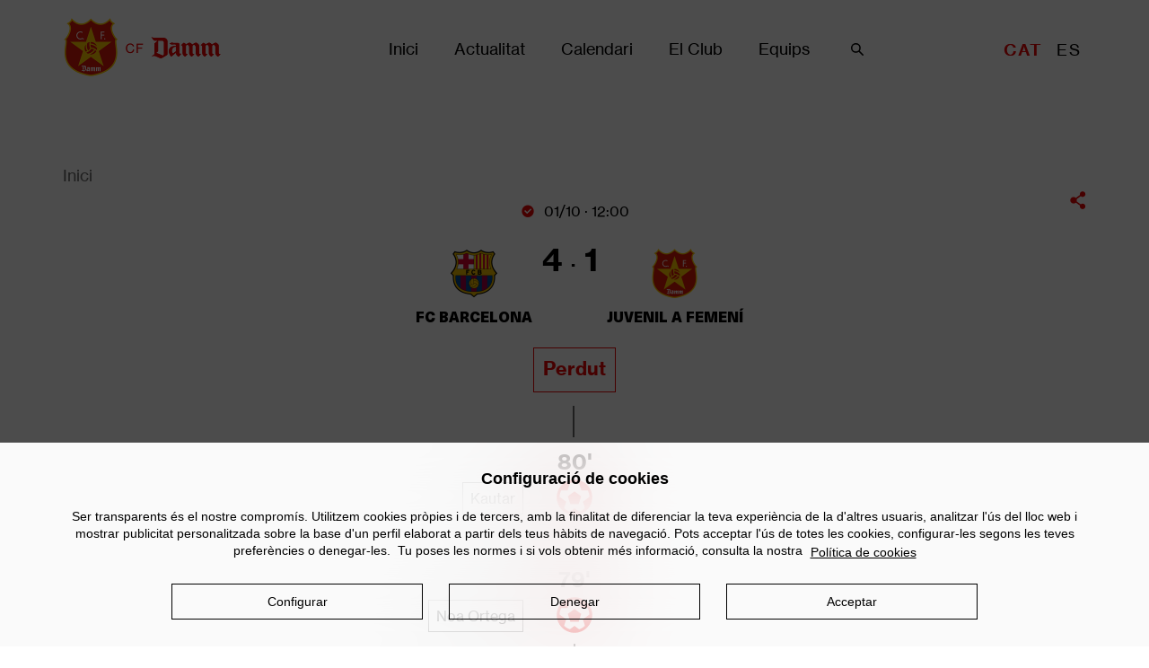

--- FILE ---
content_type: text/html; charset=UTF-8
request_url: https://www.cfdamm.cat/ca/partit/fc-barcelona-juvenil-fem-5
body_size: 14679
content:
<!DOCTYPE html>
<html lang="ca" dir="ltr" prefix="content: http://purl.org/rss/1.0/modules/content/  dc: http://purl.org/dc/terms/  foaf: http://xmlns.com/foaf/0.1/  og: http://ogp.me/ns#  rdfs: http://www.w3.org/2000/01/rdf-schema#  schema: http://schema.org/  sioc: http://rdfs.org/sioc/ns#  sioct: http://rdfs.org/sioc/types#  skos: http://www.w3.org/2004/02/skos/core#  xsd: http://www.w3.org/2001/XMLSchema# ">
<head>
    <meta charset="utf-8" />
<link rel="canonical" href="https://www.cfdamm.cat/ca/partit/fc-barcelona-juvenil-fem-5" />
<meta name="Generator" content="Drupal 9 (https://www.drupal.org)" />
<meta name="MobileOptimized" content="width" />
<meta name="HandheldFriendly" content="true" />
<meta name="viewport" content="width=device-width, initial-scale=1.0" />
<link rel="icon" href="/themes/custom/dammcf/favicon.ico" type="image/vnd.microsoft.icon" />
<link rel="alternate" hreflang="ca" href="https://www.cfdamm.cat/ca/partit/fc-barcelona-juvenil-fem-5" />
<link rel="alternate" hreflang="es" href="https://www.cfdamm.cat/es/partido/fc-barcelona-juvenil-femenino-2" />
<script src="/sites/default/files/eu_cookie_compliance/eu_cookie_compliance.script.js?t9qvkh" defer></script>

    <title>FC BARCELONA - JUVENIL FEM () | CF Damm</title>
    <link rel="stylesheet" media="all" href="/core/assets/vendor/jquery.ui/themes/base/core.css?t9qvkh" />
<link rel="stylesheet" media="all" href="/core/assets/vendor/jquery.ui/themes/base/controlgroup.css?t9qvkh" />
<link rel="stylesheet" media="all" href="/core/assets/vendor/jquery.ui/themes/base/checkboxradio.css?t9qvkh" />
<link rel="stylesheet" media="all" href="/core/assets/vendor/jquery.ui/themes/base/resizable.css?t9qvkh" />
<link rel="stylesheet" media="all" href="/core/assets/vendor/jquery.ui/themes/base/button.css?t9qvkh" />
<link rel="stylesheet" media="all" href="/core/assets/vendor/jquery.ui/themes/base/dialog.css?t9qvkh" />
<link rel="stylesheet" media="all" href="/core/themes/stable/css/system/components/ajax-progress.module.css?t9qvkh" />
<link rel="stylesheet" media="all" href="/core/themes/stable/css/system/components/align.module.css?t9qvkh" />
<link rel="stylesheet" media="all" href="/core/themes/stable/css/system/components/autocomplete-loading.module.css?t9qvkh" />
<link rel="stylesheet" media="all" href="/core/themes/stable/css/system/components/fieldgroup.module.css?t9qvkh" />
<link rel="stylesheet" media="all" href="/core/themes/stable/css/system/components/container-inline.module.css?t9qvkh" />
<link rel="stylesheet" media="all" href="/core/themes/stable/css/system/components/clearfix.module.css?t9qvkh" />
<link rel="stylesheet" media="all" href="/core/themes/stable/css/system/components/details.module.css?t9qvkh" />
<link rel="stylesheet" media="all" href="/core/themes/stable/css/system/components/hidden.module.css?t9qvkh" />
<link rel="stylesheet" media="all" href="/core/themes/stable/css/system/components/item-list.module.css?t9qvkh" />
<link rel="stylesheet" media="all" href="/core/themes/stable/css/system/components/js.module.css?t9qvkh" />
<link rel="stylesheet" media="all" href="/core/themes/stable/css/system/components/nowrap.module.css?t9qvkh" />
<link rel="stylesheet" media="all" href="/core/themes/stable/css/system/components/position-container.module.css?t9qvkh" />
<link rel="stylesheet" media="all" href="/core/themes/stable/css/system/components/progress.module.css?t9qvkh" />
<link rel="stylesheet" media="all" href="/core/themes/stable/css/system/components/reset-appearance.module.css?t9qvkh" />
<link rel="stylesheet" media="all" href="/core/themes/stable/css/system/components/resize.module.css?t9qvkh" />
<link rel="stylesheet" media="all" href="/core/themes/stable/css/system/components/sticky-header.module.css?t9qvkh" />
<link rel="stylesheet" media="all" href="/core/themes/stable/css/system/components/system-status-counter.css?t9qvkh" />
<link rel="stylesheet" media="all" href="/core/themes/stable/css/system/components/system-status-report-counters.css?t9qvkh" />
<link rel="stylesheet" media="all" href="/core/themes/stable/css/system/components/system-status-report-general-info.css?t9qvkh" />
<link rel="stylesheet" media="all" href="/core/themes/stable/css/system/components/tabledrag.module.css?t9qvkh" />
<link rel="stylesheet" media="all" href="/core/themes/stable/css/system/components/tablesort.module.css?t9qvkh" />
<link rel="stylesheet" media="all" href="/core/themes/stable/css/system/components/tree-child.module.css?t9qvkh" />
<link rel="stylesheet" media="all" href="/modules/contrib/eu_cookie_compliance/css/eu_cookie_compliance.css?t9qvkh" />
<link rel="stylesheet" media="all" href="/core/assets/vendor/jquery.ui/themes/base/theme.css?t9qvkh" />
<link rel="stylesheet" media="all" href="/modules/contrib/extlink/extlink.css?t9qvkh" />
<link rel="stylesheet" media="all" href="/modules/contrib/paragraphs/css/paragraphs.unpublished.css?t9qvkh" />
<link rel="stylesheet" media="all" href="/modules/contrib/damm_cookies/css/damm_cookies.css?t9qvkh" />
<link rel="stylesheet" media="all" href="/themes/custom/dammcf/components/asset-builds/css/base.css?t9qvkh" />
<link rel="stylesheet" media="all" href="/themes/custom/dammcf/components/asset-builds/css/layouts.css?t9qvkh" />
<link rel="stylesheet" media="all" href="/core/themes/classy/css/components/action-links.css?t9qvkh" />
<link rel="stylesheet" media="all" href="/core/themes/classy/css/components/collapse-processed.css?t9qvkh" />
<link rel="stylesheet" media="all" href="/core/themes/classy/css/components/container-inline.css?t9qvkh" />
<link rel="stylesheet" media="all" href="/core/themes/classy/css/components/details.css?t9qvkh" />
<link rel="stylesheet" media="all" href="/core/themes/classy/css/components/exposed-filters.css?t9qvkh" />
<link rel="stylesheet" media="all" href="/core/themes/classy/css/components/field.css?t9qvkh" />
<link rel="stylesheet" media="all" href="/core/themes/classy/css/components/form.css?t9qvkh" />
<link rel="stylesheet" media="all" href="/core/themes/classy/css/components/icons.css?t9qvkh" />
<link rel="stylesheet" media="all" href="/core/themes/classy/css/components/inline-form.css?t9qvkh" />
<link rel="stylesheet" media="all" href="/core/themes/classy/css/components/item-list.css?t9qvkh" />
<link rel="stylesheet" media="all" href="/core/themes/classy/css/components/link.css?t9qvkh" />
<link rel="stylesheet" media="all" href="/core/themes/classy/css/components/links.css?t9qvkh" />
<link rel="stylesheet" media="all" href="/core/themes/classy/css/components/menu.css?t9qvkh" />
<link rel="stylesheet" media="all" href="/core/themes/classy/css/components/tabledrag.css?t9qvkh" />
<link rel="stylesheet" media="all" href="/core/themes/classy/css/components/tableselect.css?t9qvkh" />
<link rel="stylesheet" media="all" href="/core/themes/classy/css/components/tablesort.css?t9qvkh" />
<link rel="stylesheet" media="all" href="/core/themes/classy/css/components/textarea.css?t9qvkh" />
<link rel="stylesheet" media="all" href="/core/themes/classy/css/components/ui-dialog.css?t9qvkh" />
<link rel="stylesheet" media="all" href="/core/themes/classy/css/components/progress.css?t9qvkh" />
<link rel="stylesheet" media="all" href="/core/themes/classy/css/components/dialog.css?t9qvkh" />
<link rel="stylesheet" media="all" href="/themes/custom/dammcf/components/asset-builds/css/clearfix.css?t9qvkh" />
<link rel="stylesheet" media="all" href="/themes/custom/dammcf/components/asset-builds/css/visually-hidden.css?t9qvkh" />
<link rel="stylesheet" media="all" href="/themes/custom/dammcf/components/asset-builds/css/page-title.css?t9qvkh" />
<link rel="stylesheet" media="all" href="/themes/custom/dammcf/components/asset-builds/css/cookies.css?t9qvkh" />
<link rel="stylesheet" media="all" href="/themes/custom/dammcf/components/asset-builds/css/footer.css?t9qvkh" />
<link rel="stylesheet" media="all" href="/themes/custom/dammcf/components/asset-builds/css/search.css?t9qvkh" />
<link rel="stylesheet" media="all" href="/themes/custom/dammcf/components/asset-builds/css/match.css?t9qvkh" />
<link rel="stylesheet" media="all" href="/themes/custom/dammcf/components/asset-builds/css/team.css?t9qvkh" />
<link rel="stylesheet" media="all" href="/themes/custom/dammcf/components/asset-builds/css/social-share.css?t9qvkh" />
<link rel="stylesheet" media="all" href="/themes/custom/dammcf/components/asset-builds/css/tabs.css?t9qvkh" />
<link rel="stylesheet" media="all" href="/themes/custom/dammcf/components/asset-builds/css/header-banner.css?t9qvkh" />
<link rel="stylesheet" media="all" href="/themes/custom/dammcf/components/asset-builds/css/article.css?t9qvkh" />
<link rel="stylesheet" media="all" href="/themes/custom/dammcf/components/asset-builds/css/header.css?t9qvkh" />
<link rel="stylesheet" media="all" href="/themes/custom/dammcf/components/asset-builds/css/nav-menu.css?t9qvkh" />
<link rel="stylesheet" media="all" href="/themes/custom/dammcf/components/asset-builds/css/breadcrumb.css?t9qvkh" />
<link rel="stylesheet" media="all" href="/themes/custom/dammcf/components/asset-builds/css/language-switcher.css?t9qvkh" />

    
</head>

<body class="path-node page-node-type-match">

<a href="#main-content" class="visually-hidden focusable skip-link">
    Vés al contingut
</a>
<noscript><iframe src="https://www.googletagmanager.com/ns.html?id=GTM-WQXX79K" height="0" width="0" style="display:none;visibility:hidden"></iframe></noscript>
  <div class="dialog-off-canvas-main-canvas" data-off-canvas-main-canvas>
    
<header class="header" role="banner">
    

        <a href="/ca" title="Inici" rel="home" class="header__logo">
      <img src="/themes/custom/dammcf/logo.png" alt="Inici" class="header__logo-image" height="65" width="175" />
    </a>
  
        
  <nav role="navigation" aria-labelledby="block-dammcf-main-menu-menu" id="block-dammcf-main-menu" class="nav-menu__wrapper navigation">
            
  <h2 class="visually-hidden" id="block-dammcf-main-menu-menu">Main navigation</h2>
  

        


                <ul  class="nav-menu">
                  <li class="nav-menu__item">
        <a href="/ca" class="nav-menu__link" data-drupal-link-system-path="&lt;front&gt;">Inici</a>
              </li>
                <li class="nav-menu__item--expanded nav-menu__item">
        <span class="nav-menu__link">Actualitat</span>
                                <ul class="nav-menu__submenu">
                  <li class="nav-menu__item--expanded nav-menu__item">
        <a href="/ca/actualitat/noticies" class="nav-menu__link" data-drupal-link-system-path="actualitat/noticies">Notícies</a>
                                <ul class="nav-menu__submenu">
                  <li class="nav-menu__item">
        <a href="/ca/actualitat/noticies?category=chronicle" class="nav-menu__link" data-drupal-link-query="{&quot;category&quot;:&quot;chronicle&quot;}" data-drupal-link-system-path="actualitat/noticies">Cròniques</a>
              </li>
                <li class="nav-menu__item">
        <a href="/ca/actualitat/noticies?category=interview" class="nav-menu__link" data-drupal-link-query="{&quot;category&quot;:&quot;interview&quot;}" data-drupal-link-system-path="actualitat/noticies">Entrevistes</a>
              </li>
                <li class="nav-menu__item">
        <a href="/ca/actualitat/noticies?category=the_club" class="nav-menu__link" data-drupal-link-query="{&quot;category&quot;:&quot;the_club&quot;}" data-drupal-link-system-path="actualitat/noticies">Club</a>
              </li>
                <li class="nav-menu__item">
        <a href="/ca/actualitat/noticies?category=health" class="nav-menu__link" data-drupal-link-query="{&quot;category&quot;:&quot;health&quot;}" data-drupal-link-system-path="actualitat/noticies">Serveis Mèdics</a>
              </li>
                <li class="nav-menu__item">
        <a href="/ca/actualitat/noticies?category=veteran_agrupation" class="nav-menu__link" data-drupal-link-query="{&quot;category&quot;:&quot;veteran_agrupation&quot;}" data-drupal-link-system-path="actualitat/noticies">Veterans</a>
              </li>
                <li class="nav-menu__item">
        <a href="/ca/actualitat/noticies" class="nav-menu__link" data-drupal-link-system-path="actualitat/noticies">Totes les notícies</a>
              </li>
        </ul>
  
              </li>
                <li class="nav-menu__item">
        <a href="/ca/actualitat/publicacions" class="nav-menu__link" data-drupal-link-system-path="actualitat/publicacions">Publicacions</a>
              </li>
                <li class="nav-menu__item">
        <a href="/ca/actualitat/galeries" class="nav-menu__link" data-drupal-link-system-path="actualitat/galeries">Galeries</a>
              </li>
        </ul>
  
              </li>
                <li class="nav-menu__item">
        <a href="/ca/calendari/tot" class="nav-menu__link" data-drupal-link-system-path="calendari">Calendari</a>
              </li>
                <li class="nav-menu__item--expanded nav-menu__item">
        <span class="nav-menu__link">El Club</span>
                                <ul class="nav-menu__submenu">
                  <li class="nav-menu__item">
        <a href="/ca/club/filosofia" class="nav-menu__link" data-drupal-link-system-path="node/52">Filosofia</a>
              </li>
                <li class="nav-menu__item">
        <a href="/ca/club/historia" class="nav-menu__link" data-drupal-link-system-path="node/53">Història</a>
              </li>
                <li class="nav-menu__item">
        <a href="/ca/club/organigrama-general" class="nav-menu__link" data-drupal-link-system-path="node/27157">Organigrama</a>
              </li>
                <li class="nav-menu__item">
        <a href="/ca/club/serveis-salut" class="nav-menu__link" data-drupal-link-system-path="node/55">Serveis Mèdics</a>
              </li>
                <li class="nav-menu__item">
        <a href="/ca/club/agrupacio-veterans" class="nav-menu__link" data-drupal-link-system-path="node/57">Agrupació de Veterans</a>
              </li>
        </ul>
  
              </li>
                <li class="nav-menu__item--expanded nav-menu__item">
        <span class="nav-menu__link">Equips</span>
                                <ul class="nav-menu__submenu">
                  <li class="nav-menu__item">
        <a href="/ca/equips/juvenil-a-masculi" class="nav-menu__link" data-drupal-link-system-path="taxonomy/term/60">Juvenil A masculí</a>
              </li>
                <li class="nav-menu__item">
        <a href="/ca/equips/juvenil-a-femeni" class="nav-menu__link" data-drupal-link-system-path="taxonomy/term/434">Juvenil A femení</a>
              </li>
                <li class="nav-menu__item--expanded nav-menu__item">
        <a href="/ca/equips/juvenil-b-masculi" class="nav-menu__link" data-drupal-link-system-path="taxonomy/term/49">Futbol 11</a>
                                <ul class="nav-menu__submenu">
                  <li class="nav-menu__item">
        <a href="/ca/equips/juvenil-a-masculi" class="nav-menu__link" data-drupal-link-system-path="taxonomy/term/60">JUVENIL A MASCULÍ</a>
              </li>
                <li class="nav-menu__item">
        <a href="/ca/equips/juvenil-a-femeni" class="nav-menu__link" data-drupal-link-system-path="taxonomy/term/434">JUVENIL A FEMENÍ</a>
              </li>
                <li class="nav-menu__item">
        <a href="/ca/equips/juvenil-b-masculi" class="nav-menu__link" data-drupal-link-system-path="taxonomy/term/49">JUVENIL B MASCULÍ</a>
              </li>
                <li class="nav-menu__item">
        <a href="/ca/equips/juvenil-b-femeni" class="nav-menu__link" data-drupal-link-system-path="taxonomy/term/62">JUVENIL B FEMENÍ</a>
              </li>
                <li class="nav-menu__item">
        <a href="/ca/equips/juvenil-c-masculi" class="nav-menu__link" data-drupal-link-system-path="taxonomy/term/61">JUVENIL C MASCULÍ</a>
              </li>
                <li class="nav-menu__item">
        <a href="/ca/equips/s16-masculi" class="nav-menu__link" data-drupal-link-system-path="taxonomy/term/95">S16 MASCULÍ</a>
              </li>
                <li class="nav-menu__item">
        <a href="/ca/equips/s15-masculi" class="nav-menu__link" data-drupal-link-system-path="taxonomy/term/92">S15 MASCULÍ</a>
              </li>
                <li class="nav-menu__item">
        <a href="/ca/equips/s14-masculi" class="nav-menu__link" data-drupal-link-system-path="taxonomy/term/58">S14 MASCULÍ</a>
              </li>
                <li class="nav-menu__item">
        <a href="/ca/equips/s14-femeni-0" class="nav-menu__link" data-drupal-link-system-path="taxonomy/term/90">S14 FEMENÍ</a>
              </li>
                <li class="nav-menu__item">
        <a href="/ca/equips/s13-masculi" class="nav-menu__link" data-drupal-link-system-path="taxonomy/term/59">S13 MASCULÍ</a>
              </li>
        </ul>
  
              </li>
                <li class="nav-menu__item--expanded nav-menu__item">
        <a href="/ca/equips/s12-masculi" class="nav-menu__link" data-drupal-link-system-path="taxonomy/term/91">Futbol 7</a>
                                <ul class="nav-menu__submenu">
                  <li class="nav-menu__item">
        <a href="/ca/equips/s12-masculi" class="nav-menu__link" data-drupal-link-system-path="taxonomy/term/91">S12 MASCULÍ</a>
              </li>
                <li class="nav-menu__item">
        <a href="/ca/equips/s12-femeni" class="nav-menu__link" data-drupal-link-system-path="taxonomy/term/94">S12 FEMENÍ</a>
              </li>
                <li class="nav-menu__item">
        <a href="/ca/equips/s11-masculi" class="nav-menu__link" data-drupal-link-system-path="taxonomy/term/96">S11 MASCULÍ</a>
              </li>
                <li class="nav-menu__item">
        <a href="/ca/equips/s10-masculi" class="nav-menu__link" data-drupal-link-system-path="taxonomy/term/93">S10 MASCULÍ</a>
              </li>
        </ul>
  
              </li>
                <li class="nav-menu__item">
        <a href="/ca/equips/classificacions" class="nav-menu__link" data-drupal-link-system-path="node/58">Classificacions</a>
              </li>
        </ul>
  
              </li>
                <li class="nav-menu__item">
        <span search="yes" class="nav-menu__link">Cercar</span>
              </li>
        </ul>
  


  </nav>
  
  
  

  
  
<ul class="links language-switcher"><li hreflang="ca" data-drupal-link-system-path="node/33284" class="ca language-switcher__item is-active"><a href="/ca/partit/fc-barcelona-juvenil-fem-5" class="language-link is-active" hreflang="ca" data-drupal-link-system-path="node/33284">CAT</a></li><li hreflang="es" data-drupal-link-system-path="node/33284" class="es language-switcher__item"><a href="/es/partido/fc-barcelona-juvenil-femenino-2" class="language-link" hreflang="es" data-drupal-link-system-path="node/33284">ES</a></li></ul>


</header> 


<main class="content" role="main">
      
      <div class="highlighted__region">
      <div class="highlighted__content">
        <div data-drupal-messages-fallback class="hidden"></div>

<div class="views-exposed-form search block block-views block-views-exposed-filter-blocksite-search-page-1" data-drupal-selector="views-exposed-form-site-search-page-1" id="block-formulariexposatsite-searchpage-1" role="contentinfo">
  
    


  <div class="search__close__icon">
    <?xml version="1.0" encoding="UTF-8"?>
<svg width="25px" height="25px" viewBox="0 0 25 25" version="1.1" xmlns="http://www.w3.org/2000/svg" xmlns:xlink="http://www.w3.org/1999/xlink">
    <!-- Generator: Sketch 55.2 (78181) - https://sketchapp.com -->
    <title>Icon_02_Red</title>
    <desc>Created with Sketch.</desc>
    <g id="Icon_02_Red" stroke="none" stroke-width="1" fill="none" fill-rule="evenodd">
        <path d="M17.2028,12.2531 L23.2128,6.2421 C23.6038,5.8521 23.6038,5.2191 23.2128,4.8281 L19.6778,1.2931 C19.2868,0.9021 18.6538,0.9021 18.2638,1.2931 L12.2528,7.3031 L6.2428,1.2931 C5.8518,0.9021 5.2188,0.9021 4.8278,1.2931 L1.2928,4.8281 C0.9028,5.2191 0.9028,5.8521 1.2928,6.2421 L7.3038,12.2531 L1.2928,18.2641 C0.9028,18.6541 0.9028,19.2871 1.2928,19.6781 L4.8278,23.2131 C5.2188,23.6041 5.8518,23.6041 6.2428,23.2131 L12.2528,17.2021 L18.2638,23.2131 C18.6538,23.6041 19.2868,23.6041 19.6778,23.2131 L23.2128,19.6781 C23.6038,19.2871 23.6038,18.6541 23.2128,18.2641 L17.2028,12.2531 Z" id="Fill-1" fill="#EB0302"></path>
    </g>
</svg>  </div>

      <form action="/ca/site-search" method="get" id="views-exposed-form-site-search-page-1" accept-charset="UTF-8">
  <div class="form--inline clearfix">
  <div class="js-form-item form-item js-form-type-textfield form-type-textfield js-form-item-search-api-fulltext form-item-search-api-fulltext">
      <label for="edit-search-api-fulltext"> </label>
        <input data-drupal-selector="edit-search-api-fulltext" type="text" id="edit-search-api-fulltext" name="search_api_fulltext" value="" size="30" maxlength="128" class="form-text" />

        </div>
<div data-drupal-selector="edit-actions" class="form-actions js-form-wrapper form-wrapper" id="edit-actions"><input data-drupal-selector="edit-submit-site-search" type="submit" id="edit-submit-site-search" value="Cercar" class="button js-form-submit form-submit" />
</div>

</div>

</form>

  </div>

      </div>
    </div>
  
  <a href="#skip-link" class="visually-hidden visually-hidden--focusable" id="main-content">Back to top</a>    
  
      
      <div class="content__region">
      <div class="content__content">
          
  
  

  


<div data-history-node-id="33284" role="article" about="/ca/partit/fc-barcelona-juvenil-fem-5" class="node match__wrapper">
    
  
  

    
<nav class="breadcrumb layout-center " role="navigation" aria-labelledby="system-breadcrumb">
  <h2 id="system-breadcrumb" class="visually-hidden">Fil d'Ariadna</h2>
  <ol class="breadcrumb__list">
          <li class="breadcrumb__item">
                  <a class="breadcrumb__link" href="/ca">Inici</a>
                        </li>
      </ol>
</nav>



  <div class="layout-center">
    
    <a href="/ca/partit/fc-barcelona-juvenil-fem-5/match" class="use-ajax social-share__link--no-image" data-dialog-type="modal" data-dialog-options="{&quot;width&quot;:380}"></a>
  </div>

  <div class="match__header layout-center">
    

            <div class="field field--name-date-time field--type-datetime field--label-hidden match__date-time--full field__item"><time datetime="2023-10-01T10:00:00Z" class="datetime">01/10 · 12:00</time>
</div>
      
    
    
<div  class="match__header-result">
      

            <div class="field field--name-local-team field--type-entity-reference field--label-hidden match__local-team--full field__item">
<div about="/ca/equips/fc-barcelona" id="taxonomy-term-307" class="team team--match-chronicle">
    <img src="/sites/default/files/styles/icon_big/public/2019-01/FC%20Barcelona.png?itok=mTTXZFgF" width="54" height="55" alt="BARCELONA, F.C." loading="lazy" typeof="foaf:Image" class="image-style-icon-big" />



</div>
<h4 class="team__title--match-chronicle">FC BARCELONA</h4>

</div>
      

            <div class="field field--name-local-team-result field--type-integer field--label-hidden match__local-team-result--full field__item">4</div>
      

            <div class="field field--name-visiting-team-result field--type-integer field--label-hidden match__visiting-team-result--full field__item">1</div>
      

            <div class="field field--name-visiting-team field--type-entity-reference field--label-hidden match__visiting-team--full field__item">
<div about="/ca/equips/juvenil-a-femeni" id="taxonomy-term-434" class="team team--match-chronicle">
    <img src="/sites/default/files/styles/icon_big/public/2019-04/CF%20Dammlogo_6.png?itok=Ymr8ZtNj" width="51" height="55" alt="logo_cfdamm" loading="lazy" typeof="foaf:Image" class="image-style-icon-big" />



</div>
<h4 class="team__title--match-chronicle">JUVENIL A FEMENÍ</h4>

</div>
      
  </div>

          

            <div class="field field--name-final-result field--type-list-string field--label-hidden match__final-result--full field__item">Perdut</div>
      
        <div class="match__chronicle-vertical-line first"></div>
    

      <div class="field field--name-match-chronicle field--type-entity-reference-revisions field--label-hidden match__match-chronicle--full field__items">
              <div class="field__item">
          <div class="match__chronicle-item--left">
      <div class="match__chronicle-goal-text">Kautar</div>      <div class="match__chronicle-goal-minute">
        <span>80'</span>
        <svg width="40" height="40" xmlns="http://www.w3.org/2000/svg">
          <path d="M15.3768889 27.5262222h9.2515555l2.8593778-8.7986666L20.0016 13.2884444l-7.4844444 5.4391112 2.8597333 8.7986666zm24.3364444-6.0524444c.0364583-.4878667.0607645-.9774222.0607645-1.4739556 0-3.3871555-.8524445-6.5746666-2.3541778-9.3608889-.001736-.001736-.001736-.003472-.001736-.003472-.0902756-.1684044-.1875022-.3315955-.2829867-.4965333-.0555555-.0972222-.1093733-.19618222-.1684044-.29166667-.0954845-.15798666-.1944445-.31423555-.2934045-.46875555-.0624977-.09722222-.1232622-.19618222-.1892355-.29340445-.1024311-.15451555-.2100711-.30729333-.3159733-.45831111-.0642356-.09201333-.1302089-.18576444-.1961823-.27777778-.1128489-.15277777-.2274311-.30381777-.3437511-.45311111-.0659733-.08507111-.1319422-.16840444-.1979155-.25173777-.1232623-.15277778-.2482623-.30555556-.3767378-.45484445-.0624978-.07291555-.125-.14583111-.1892356-.21875111-.1371511-.15624889-.2743066-.30902667-.4166666-.46008889-.0555556-.05902667-.1111111-.11632-.1666667-.17534667-.1545156-.16145777-.3090267-.31944444-.4687556-.47568888-.0399306-.03819467-.0798622-.07465334-.1180533-.11284889-.1788178-.17187556-.3611111-.34201334-.5468889-.50866667l-.001736-.001736c-1.7187555-1.53124444-3.7083555-2.76564444-5.8853333-3.62497778h-.0017365C25.0102538.720592 22.5642982.22752533 19.9998538.22752533c-5.0466667 0-9.6493334 1.89408889-13.14400002 5.00533334-.001736.001736-.003472.003472-.00520845.003472-.18576444.16492889-.36632.33507111-.54515555.50693333-.03993067.03819422-.07986222.07465333-.11805334.11284889-.15972444.15624889-.31423555.31423555-.46875555.47395555-.05555556.05902667-.11284889.11632-.16840445.17534667-.14062666.15104-.27951555.30381778-.41492888.46008889-.06423556.07291556-.12673778.14583111-.18923556.21875111-.12673778.14930667-.25347111.30034667-.37673778.45484445-.06597333.08333333-.13194666.16666666-.19618222.25-.11632.15104-.23264.30208444-.34548444.45484444-.06597334.09027556-.13020889.18229333-.19444445.27256889-.10764.15277778-.21528.30729333-.31944444.46355555-.06249778.09375112-.12152889.18923556-.18055556.28298667-.10243111.15972445-.20486222.31944445-.30208444.48088889-.05208445.08680444-.10243111.1770844-.15277778.2656267-.10069333.1736089-.20138667.3472222-.29687556.5243111C1.079792 13.4255262.22734756 16.6129929.22734756 20.000104c0 2.8906222.62497777 5.6355556 1.74133333 8.1093333 0 .001736 0 .001736.001736.001736.80382222 1.7812445 1.86111111 3.4218667 3.12848889 4.8768889 0 0 0 .001736.001736.001736.18055555.2065956.36632.4097245.55382222.6093778l.001736.001736c2.18231111 2.3020889 4.9115556 4.0764 7.9826667 5.12.0069444.001736.0138889.005208.0208333.0069444.2725689.0920134.5468889.1788178.8246667.25868.0243053.0069445.0503466.0138889.0746533.0208334.2604178.0746533.5225778.1440978.7881778.2083333.0486133.0121529.09896.0225693.1493066.0347222.2447912.0572934.4896.1111111.7360889.1579867.0798623.0156249.15972.0277778.2395823.0434027.2222222.0399306.4427066.0798622.6684.1111111.1180533.0173613.2361111.0295138.3541688.0451378.1927067.0243053.38368.0503466.5781334.0677066.1701378.0173614.3420133.0277778.5138666.0399307.1458356.0104164.2916667.0243053.4392356.0312502.3246533.0156249.6492889.0243053.9774222.0243053.3281245 0 .6545334-.0086804.9774222-.0243053.1458312-.0069449.2899289-.0208338.4357645-.0312502.1736089-.0121529.3472222-.0225693.5191111-.0399307.1927067-.0190973.3819467-.0451378.5729333-.0677066.1197911-.0156254.24132-.0277778.3611111-.0468756.2222223-.0312502.4409734-.0711822.6597334-.1093733.0833333-.0156249.1666666-.0277778.2482622-.0451378.2447911-.0468756.4861333-.1006933.7274222-.1562489.0538178-.0121529.1059022-.0243058.1597245-.0364582.2621511-.0642356.5208444-.13368.7795111-.2065956.0277778-.0086804.0572933-.0156249.0850711-.0243053.27604-.0798622.5486222-.1666667.8194667-.2569467.0086808-.003472.0156248-.005208.0243057-.0086804 3.0676889-1.0434222 5.7951111-2.8176889 7.9755556-5.1182222l.001736-.001736c3.0434222-3.2100889 5.0208889-7.4373334 5.3662222-12.1231112-.003472.001736-.003472 0-.003472 0l.0000502-.0005946zM25.0377778 4.11777778l2.6232444 8.07466662h7.052c1.1632 2.1857778 1.8524445 4.6577778 1.9340445 7.2831112L29.3208444 24.8 31.6316 31.9128889c-1.8107556 1.7691111-4.0208444 3.1284889-6.4826667 3.9305778l-5.1475555-3.7396L14.8520444 35.8452C12.4128 35.0517778 10.2218222 33.7080444 8.4196 31.9649778l2.3264-7.1613334-7.39422222-5.3751111c.08854222-2.6059111.77604444-5.0644444 1.93404444-7.2342222h7.05199998l2.6232445-8.07466666c1.5902666-.5052 3.2829777-.78124444 5.0382222-.78124444 1.7552444 0 3.4479111.27430667 5.0382222.77951111l.0002667-.00013333z" fill="#EB0505" fill-rule="nonzero"/>
        </svg>
        <div class="match__chronicle-vertical-line"></div>
      </div>
    </div>
      </div>
              <div class="field__item">
          <div class="match__chronicle-item--left">
      <div class="match__chronicle-goal-text">Noa Ortega</div>      <div class="match__chronicle-goal-minute">
        <span>79'</span>
        <svg width="40" height="40" xmlns="http://www.w3.org/2000/svg">
          <path d="M15.3768889 27.5262222h9.2515555l2.8593778-8.7986666L20.0016 13.2884444l-7.4844444 5.4391112 2.8597333 8.7986666zm24.3364444-6.0524444c.0364583-.4878667.0607645-.9774222.0607645-1.4739556 0-3.3871555-.8524445-6.5746666-2.3541778-9.3608889-.001736-.001736-.001736-.003472-.001736-.003472-.0902756-.1684044-.1875022-.3315955-.2829867-.4965333-.0555555-.0972222-.1093733-.19618222-.1684044-.29166667-.0954845-.15798666-.1944445-.31423555-.2934045-.46875555-.0624977-.09722222-.1232622-.19618222-.1892355-.29340445-.1024311-.15451555-.2100711-.30729333-.3159733-.45831111-.0642356-.09201333-.1302089-.18576444-.1961823-.27777778-.1128489-.15277777-.2274311-.30381777-.3437511-.45311111-.0659733-.08507111-.1319422-.16840444-.1979155-.25173777-.1232623-.15277778-.2482623-.30555556-.3767378-.45484445-.0624978-.07291555-.125-.14583111-.1892356-.21875111-.1371511-.15624889-.2743066-.30902667-.4166666-.46008889-.0555556-.05902667-.1111111-.11632-.1666667-.17534667-.1545156-.16145777-.3090267-.31944444-.4687556-.47568888-.0399306-.03819467-.0798622-.07465334-.1180533-.11284889-.1788178-.17187556-.3611111-.34201334-.5468889-.50866667l-.001736-.001736c-1.7187555-1.53124444-3.7083555-2.76564444-5.8853333-3.62497778h-.0017365C25.0102538.720592 22.5642982.22752533 19.9998538.22752533c-5.0466667 0-9.6493334 1.89408889-13.14400002 5.00533334-.001736.001736-.003472.003472-.00520845.003472-.18576444.16492889-.36632.33507111-.54515555.50693333-.03993067.03819422-.07986222.07465333-.11805334.11284889-.15972444.15624889-.31423555.31423555-.46875555.47395555-.05555556.05902667-.11284889.11632-.16840445.17534667-.14062666.15104-.27951555.30381778-.41492888.46008889-.06423556.07291556-.12673778.14583111-.18923556.21875111-.12673778.14930667-.25347111.30034667-.37673778.45484445-.06597333.08333333-.13194666.16666666-.19618222.25-.11632.15104-.23264.30208444-.34548444.45484444-.06597334.09027556-.13020889.18229333-.19444445.27256889-.10764.15277778-.21528.30729333-.31944444.46355555-.06249778.09375112-.12152889.18923556-.18055556.28298667-.10243111.15972445-.20486222.31944445-.30208444.48088889-.05208445.08680444-.10243111.1770844-.15277778.2656267-.10069333.1736089-.20138667.3472222-.29687556.5243111C1.079792 13.4255262.22734756 16.6129929.22734756 20.000104c0 2.8906222.62497777 5.6355556 1.74133333 8.1093333 0 .001736 0 .001736.001736.001736.80382222 1.7812445 1.86111111 3.4218667 3.12848889 4.8768889 0 0 0 .001736.001736.001736.18055555.2065956.36632.4097245.55382222.6093778l.001736.001736c2.18231111 2.3020889 4.9115556 4.0764 7.9826667 5.12.0069444.001736.0138889.005208.0208333.0069444.2725689.0920134.5468889.1788178.8246667.25868.0243053.0069445.0503466.0138889.0746533.0208334.2604178.0746533.5225778.1440978.7881778.2083333.0486133.0121529.09896.0225693.1493066.0347222.2447912.0572934.4896.1111111.7360889.1579867.0798623.0156249.15972.0277778.2395823.0434027.2222222.0399306.4427066.0798622.6684.1111111.1180533.0173613.2361111.0295138.3541688.0451378.1927067.0243053.38368.0503466.5781334.0677066.1701378.0173614.3420133.0277778.5138666.0399307.1458356.0104164.2916667.0243053.4392356.0312502.3246533.0156249.6492889.0243053.9774222.0243053.3281245 0 .6545334-.0086804.9774222-.0243053.1458312-.0069449.2899289-.0208338.4357645-.0312502.1736089-.0121529.3472222-.0225693.5191111-.0399307.1927067-.0190973.3819467-.0451378.5729333-.0677066.1197911-.0156254.24132-.0277778.3611111-.0468756.2222223-.0312502.4409734-.0711822.6597334-.1093733.0833333-.0156249.1666666-.0277778.2482622-.0451378.2447911-.0468756.4861333-.1006933.7274222-.1562489.0538178-.0121529.1059022-.0243058.1597245-.0364582.2621511-.0642356.5208444-.13368.7795111-.2065956.0277778-.0086804.0572933-.0156249.0850711-.0243053.27604-.0798622.5486222-.1666667.8194667-.2569467.0086808-.003472.0156248-.005208.0243057-.0086804 3.0676889-1.0434222 5.7951111-2.8176889 7.9755556-5.1182222l.001736-.001736c3.0434222-3.2100889 5.0208889-7.4373334 5.3662222-12.1231112-.003472.001736-.003472 0-.003472 0l.0000502-.0005946zM25.0377778 4.11777778l2.6232444 8.07466662h7.052c1.1632 2.1857778 1.8524445 4.6577778 1.9340445 7.2831112L29.3208444 24.8 31.6316 31.9128889c-1.8107556 1.7691111-4.0208444 3.1284889-6.4826667 3.9305778l-5.1475555-3.7396L14.8520444 35.8452C12.4128 35.0517778 10.2218222 33.7080444 8.4196 31.9649778l2.3264-7.1613334-7.39422222-5.3751111c.08854222-2.6059111.77604444-5.0644444 1.93404444-7.2342222h7.05199998l2.6232445-8.07466666c1.5902666-.5052 3.2829777-.78124444 5.0382222-.78124444 1.7552444 0 3.4479111.27430667 5.0382222.77951111l.0002667-.00013333z" fill="#EB0505" fill-rule="nonzero"/>
        </svg>
        <div class="match__chronicle-vertical-line"></div>
      </div>
    </div>
      </div>
              <div class="field__item">
          <div class="match__chronicle-item--left">
      <div class="match__chronicle-card-text">Carlota</div>      <div class="match__chronicle-card-minute">
        <span>79'</span>
                <svg width="22" height="40" xmlns="http://www.w3.org/2000/svg">
          <path d="M22 37.1431574V2.85684263C22 1.27860455 21.06894825 0 19.9197099 0H2.0802901C.9310518 0 0 1.2765555 0 2.85684263V37.1431574C0 38.7213955.9310518 40 2.0802901 40h17.8394198C21.06894825 40 22 38.7234445 22 37.1431574z" fill="#E2C82C" fill-rule="nonzero"/>
        </svg>
                <div class="match__chronicle-vertical-line"></div>
      </div>
    </div>
      </div>
              <div class="field__item">
          <div class="match__chronicle-item--left">
      <div class="match__chronicle-goal-text">Lorena</div>      <div class="match__chronicle-goal-minute">
        <span>60'</span>
        <svg width="40" height="40" xmlns="http://www.w3.org/2000/svg">
          <path d="M15.3768889 27.5262222h9.2515555l2.8593778-8.7986666L20.0016 13.2884444l-7.4844444 5.4391112 2.8597333 8.7986666zm24.3364444-6.0524444c.0364583-.4878667.0607645-.9774222.0607645-1.4739556 0-3.3871555-.8524445-6.5746666-2.3541778-9.3608889-.001736-.001736-.001736-.003472-.001736-.003472-.0902756-.1684044-.1875022-.3315955-.2829867-.4965333-.0555555-.0972222-.1093733-.19618222-.1684044-.29166667-.0954845-.15798666-.1944445-.31423555-.2934045-.46875555-.0624977-.09722222-.1232622-.19618222-.1892355-.29340445-.1024311-.15451555-.2100711-.30729333-.3159733-.45831111-.0642356-.09201333-.1302089-.18576444-.1961823-.27777778-.1128489-.15277777-.2274311-.30381777-.3437511-.45311111-.0659733-.08507111-.1319422-.16840444-.1979155-.25173777-.1232623-.15277778-.2482623-.30555556-.3767378-.45484445-.0624978-.07291555-.125-.14583111-.1892356-.21875111-.1371511-.15624889-.2743066-.30902667-.4166666-.46008889-.0555556-.05902667-.1111111-.11632-.1666667-.17534667-.1545156-.16145777-.3090267-.31944444-.4687556-.47568888-.0399306-.03819467-.0798622-.07465334-.1180533-.11284889-.1788178-.17187556-.3611111-.34201334-.5468889-.50866667l-.001736-.001736c-1.7187555-1.53124444-3.7083555-2.76564444-5.8853333-3.62497778h-.0017365C25.0102538.720592 22.5642982.22752533 19.9998538.22752533c-5.0466667 0-9.6493334 1.89408889-13.14400002 5.00533334-.001736.001736-.003472.003472-.00520845.003472-.18576444.16492889-.36632.33507111-.54515555.50693333-.03993067.03819422-.07986222.07465333-.11805334.11284889-.15972444.15624889-.31423555.31423555-.46875555.47395555-.05555556.05902667-.11284889.11632-.16840445.17534667-.14062666.15104-.27951555.30381778-.41492888.46008889-.06423556.07291556-.12673778.14583111-.18923556.21875111-.12673778.14930667-.25347111.30034667-.37673778.45484445-.06597333.08333333-.13194666.16666666-.19618222.25-.11632.15104-.23264.30208444-.34548444.45484444-.06597334.09027556-.13020889.18229333-.19444445.27256889-.10764.15277778-.21528.30729333-.31944444.46355555-.06249778.09375112-.12152889.18923556-.18055556.28298667-.10243111.15972445-.20486222.31944445-.30208444.48088889-.05208445.08680444-.10243111.1770844-.15277778.2656267-.10069333.1736089-.20138667.3472222-.29687556.5243111C1.079792 13.4255262.22734756 16.6129929.22734756 20.000104c0 2.8906222.62497777 5.6355556 1.74133333 8.1093333 0 .001736 0 .001736.001736.001736.80382222 1.7812445 1.86111111 3.4218667 3.12848889 4.8768889 0 0 0 .001736.001736.001736.18055555.2065956.36632.4097245.55382222.6093778l.001736.001736c2.18231111 2.3020889 4.9115556 4.0764 7.9826667 5.12.0069444.001736.0138889.005208.0208333.0069444.2725689.0920134.5468889.1788178.8246667.25868.0243053.0069445.0503466.0138889.0746533.0208334.2604178.0746533.5225778.1440978.7881778.2083333.0486133.0121529.09896.0225693.1493066.0347222.2447912.0572934.4896.1111111.7360889.1579867.0798623.0156249.15972.0277778.2395823.0434027.2222222.0399306.4427066.0798622.6684.1111111.1180533.0173613.2361111.0295138.3541688.0451378.1927067.0243053.38368.0503466.5781334.0677066.1701378.0173614.3420133.0277778.5138666.0399307.1458356.0104164.2916667.0243053.4392356.0312502.3246533.0156249.6492889.0243053.9774222.0243053.3281245 0 .6545334-.0086804.9774222-.0243053.1458312-.0069449.2899289-.0208338.4357645-.0312502.1736089-.0121529.3472222-.0225693.5191111-.0399307.1927067-.0190973.3819467-.0451378.5729333-.0677066.1197911-.0156254.24132-.0277778.3611111-.0468756.2222223-.0312502.4409734-.0711822.6597334-.1093733.0833333-.0156249.1666666-.0277778.2482622-.0451378.2447911-.0468756.4861333-.1006933.7274222-.1562489.0538178-.0121529.1059022-.0243058.1597245-.0364582.2621511-.0642356.5208444-.13368.7795111-.2065956.0277778-.0086804.0572933-.0156249.0850711-.0243053.27604-.0798622.5486222-.1666667.8194667-.2569467.0086808-.003472.0156248-.005208.0243057-.0086804 3.0676889-1.0434222 5.7951111-2.8176889 7.9755556-5.1182222l.001736-.001736c3.0434222-3.2100889 5.0208889-7.4373334 5.3662222-12.1231112-.003472.001736-.003472 0-.003472 0l.0000502-.0005946zM25.0377778 4.11777778l2.6232444 8.07466662h7.052c1.1632 2.1857778 1.8524445 4.6577778 1.9340445 7.2831112L29.3208444 24.8 31.6316 31.9128889c-1.8107556 1.7691111-4.0208444 3.1284889-6.4826667 3.9305778l-5.1475555-3.7396L14.8520444 35.8452C12.4128 35.0517778 10.2218222 33.7080444 8.4196 31.9649778l2.3264-7.1613334-7.39422222-5.3751111c.08854222-2.6059111.77604444-5.0644444 1.93404444-7.2342222h7.05199998l2.6232445-8.07466666c1.5902666-.5052 3.2829777-.78124444 5.0382222-.78124444 1.7552444 0 3.4479111.27430667 5.0382222.77951111l.0002667-.00013333z" fill="#EB0505" fill-rule="nonzero"/>
        </svg>
        <div class="match__chronicle-vertical-line"></div>
      </div>
    </div>
      </div>
              <div class="field__item">
          <div class="match__chronicle-item--right">
      <div class="match__chronicle-card-text">Brao</div>      <div class="match__chronicle-card-minute">
        <span>58'</span>
                <svg width="22" height="40" xmlns="http://www.w3.org/2000/svg">
          <path d="M22 37.1431574V2.85684263C22 1.27860455 21.06894825 0 19.9197099 0H2.0802901C.9310518 0 0 1.2765555 0 2.85684263V37.1431574C0 38.7213955.9310518 40 2.0802901 40h17.8394198C21.06894825 40 22 38.7234445 22 37.1431574z" fill="#E2C82C" fill-rule="nonzero"/>
        </svg>
                <div class="match__chronicle-vertical-line"></div>
      </div>
    </div>
      </div>
              <div class="field__item">
          <div class="match__chronicle-item--right">
      <div class="match__chronicle-card-text">Ingrid</div>      <div class="match__chronicle-card-minute">
        <span>46'</span>
                <svg width="22" height="40" xmlns="http://www.w3.org/2000/svg">
          <path d="M22 37.1431574V2.85684263C22 1.27860455 21.06894825 0 19.9197099 0H2.0802901C.9310518 0 0 1.2765555 0 2.85684263V37.1431574C0 38.7213955.9310518 40 2.0802901 40h17.8394198C21.06894825 40 22 38.7234445 22 37.1431574z" fill="#E2C82C" fill-rule="nonzero"/>
        </svg>
                <div class="match__chronicle-vertical-line"></div>
      </div>
    </div>
      </div>
              <div class="field__item">
          <div class="match__chronicle-item--right">
      <div class="match__chronicle-card-text">Aina</div>      <div class="match__chronicle-card-minute">
        <span>43'</span>
                <svg width="22" height="40" xmlns="http://www.w3.org/2000/svg">
          <path d="M22 37.1431574V2.85684263C22 1.27860455 21.06894825 0 19.9197099 0H2.0802901C.9310518 0 0 1.2765555 0 2.85684263V37.1431574C0 38.7213955.9310518 40 2.0802901 40h17.8394198C21.06894825 40 22 38.7234445 22 37.1431574z" fill="#E2C82C" fill-rule="nonzero"/>
        </svg>
                <div class="match__chronicle-vertical-line"></div>
      </div>
    </div>
      </div>
              <div class="field__item">
          <div class="match__chronicle-item--left">
      <div class="match__chronicle-goal-text">Clara</div>      <div class="match__chronicle-goal-minute">
        <span>40'</span>
        <svg width="40" height="40" xmlns="http://www.w3.org/2000/svg">
          <path d="M15.3768889 27.5262222h9.2515555l2.8593778-8.7986666L20.0016 13.2884444l-7.4844444 5.4391112 2.8597333 8.7986666zm24.3364444-6.0524444c.0364583-.4878667.0607645-.9774222.0607645-1.4739556 0-3.3871555-.8524445-6.5746666-2.3541778-9.3608889-.001736-.001736-.001736-.003472-.001736-.003472-.0902756-.1684044-.1875022-.3315955-.2829867-.4965333-.0555555-.0972222-.1093733-.19618222-.1684044-.29166667-.0954845-.15798666-.1944445-.31423555-.2934045-.46875555-.0624977-.09722222-.1232622-.19618222-.1892355-.29340445-.1024311-.15451555-.2100711-.30729333-.3159733-.45831111-.0642356-.09201333-.1302089-.18576444-.1961823-.27777778-.1128489-.15277777-.2274311-.30381777-.3437511-.45311111-.0659733-.08507111-.1319422-.16840444-.1979155-.25173777-.1232623-.15277778-.2482623-.30555556-.3767378-.45484445-.0624978-.07291555-.125-.14583111-.1892356-.21875111-.1371511-.15624889-.2743066-.30902667-.4166666-.46008889-.0555556-.05902667-.1111111-.11632-.1666667-.17534667-.1545156-.16145777-.3090267-.31944444-.4687556-.47568888-.0399306-.03819467-.0798622-.07465334-.1180533-.11284889-.1788178-.17187556-.3611111-.34201334-.5468889-.50866667l-.001736-.001736c-1.7187555-1.53124444-3.7083555-2.76564444-5.8853333-3.62497778h-.0017365C25.0102538.720592 22.5642982.22752533 19.9998538.22752533c-5.0466667 0-9.6493334 1.89408889-13.14400002 5.00533334-.001736.001736-.003472.003472-.00520845.003472-.18576444.16492889-.36632.33507111-.54515555.50693333-.03993067.03819422-.07986222.07465333-.11805334.11284889-.15972444.15624889-.31423555.31423555-.46875555.47395555-.05555556.05902667-.11284889.11632-.16840445.17534667-.14062666.15104-.27951555.30381778-.41492888.46008889-.06423556.07291556-.12673778.14583111-.18923556.21875111-.12673778.14930667-.25347111.30034667-.37673778.45484445-.06597333.08333333-.13194666.16666666-.19618222.25-.11632.15104-.23264.30208444-.34548444.45484444-.06597334.09027556-.13020889.18229333-.19444445.27256889-.10764.15277778-.21528.30729333-.31944444.46355555-.06249778.09375112-.12152889.18923556-.18055556.28298667-.10243111.15972445-.20486222.31944445-.30208444.48088889-.05208445.08680444-.10243111.1770844-.15277778.2656267-.10069333.1736089-.20138667.3472222-.29687556.5243111C1.079792 13.4255262.22734756 16.6129929.22734756 20.000104c0 2.8906222.62497777 5.6355556 1.74133333 8.1093333 0 .001736 0 .001736.001736.001736.80382222 1.7812445 1.86111111 3.4218667 3.12848889 4.8768889 0 0 0 .001736.001736.001736.18055555.2065956.36632.4097245.55382222.6093778l.001736.001736c2.18231111 2.3020889 4.9115556 4.0764 7.9826667 5.12.0069444.001736.0138889.005208.0208333.0069444.2725689.0920134.5468889.1788178.8246667.25868.0243053.0069445.0503466.0138889.0746533.0208334.2604178.0746533.5225778.1440978.7881778.2083333.0486133.0121529.09896.0225693.1493066.0347222.2447912.0572934.4896.1111111.7360889.1579867.0798623.0156249.15972.0277778.2395823.0434027.2222222.0399306.4427066.0798622.6684.1111111.1180533.0173613.2361111.0295138.3541688.0451378.1927067.0243053.38368.0503466.5781334.0677066.1701378.0173614.3420133.0277778.5138666.0399307.1458356.0104164.2916667.0243053.4392356.0312502.3246533.0156249.6492889.0243053.9774222.0243053.3281245 0 .6545334-.0086804.9774222-.0243053.1458312-.0069449.2899289-.0208338.4357645-.0312502.1736089-.0121529.3472222-.0225693.5191111-.0399307.1927067-.0190973.3819467-.0451378.5729333-.0677066.1197911-.0156254.24132-.0277778.3611111-.0468756.2222223-.0312502.4409734-.0711822.6597334-.1093733.0833333-.0156249.1666666-.0277778.2482622-.0451378.2447911-.0468756.4861333-.1006933.7274222-.1562489.0538178-.0121529.1059022-.0243058.1597245-.0364582.2621511-.0642356.5208444-.13368.7795111-.2065956.0277778-.0086804.0572933-.0156249.0850711-.0243053.27604-.0798622.5486222-.1666667.8194667-.2569467.0086808-.003472.0156248-.005208.0243057-.0086804 3.0676889-1.0434222 5.7951111-2.8176889 7.9755556-5.1182222l.001736-.001736c3.0434222-3.2100889 5.0208889-7.4373334 5.3662222-12.1231112-.003472.001736-.003472 0-.003472 0l.0000502-.0005946zM25.0377778 4.11777778l2.6232444 8.07466662h7.052c1.1632 2.1857778 1.8524445 4.6577778 1.9340445 7.2831112L29.3208444 24.8 31.6316 31.9128889c-1.8107556 1.7691111-4.0208444 3.1284889-6.4826667 3.9305778l-5.1475555-3.7396L14.8520444 35.8452C12.4128 35.0517778 10.2218222 33.7080444 8.4196 31.9649778l2.3264-7.1613334-7.39422222-5.3751111c.08854222-2.6059111.77604444-5.0644444 1.93404444-7.2342222h7.05199998l2.6232445-8.07466666c1.5902666-.5052 3.2829777-.78124444 5.0382222-.78124444 1.7552444 0 3.4479111.27430667 5.0382222.77951111l.0002667-.00013333z" fill="#EB0505" fill-rule="nonzero"/>
        </svg>
        <div class="match__chronicle-vertical-line"></div>
      </div>
    </div>
      </div>
              <div class="field__item">
          <div class="match__chronicle-item--right">
      <div class="match__chronicle-goal-text">Serna</div>      <div class="match__chronicle-goal-minute">
        <span>31'</span>
        <svg width="40" height="40" xmlns="http://www.w3.org/2000/svg">
          <path d="M15.3768889 27.5262222h9.2515555l2.8593778-8.7986666L20.0016 13.2884444l-7.4844444 5.4391112 2.8597333 8.7986666zm24.3364444-6.0524444c.0364583-.4878667.0607645-.9774222.0607645-1.4739556 0-3.3871555-.8524445-6.5746666-2.3541778-9.3608889-.001736-.001736-.001736-.003472-.001736-.003472-.0902756-.1684044-.1875022-.3315955-.2829867-.4965333-.0555555-.0972222-.1093733-.19618222-.1684044-.29166667-.0954845-.15798666-.1944445-.31423555-.2934045-.46875555-.0624977-.09722222-.1232622-.19618222-.1892355-.29340445-.1024311-.15451555-.2100711-.30729333-.3159733-.45831111-.0642356-.09201333-.1302089-.18576444-.1961823-.27777778-.1128489-.15277777-.2274311-.30381777-.3437511-.45311111-.0659733-.08507111-.1319422-.16840444-.1979155-.25173777-.1232623-.15277778-.2482623-.30555556-.3767378-.45484445-.0624978-.07291555-.125-.14583111-.1892356-.21875111-.1371511-.15624889-.2743066-.30902667-.4166666-.46008889-.0555556-.05902667-.1111111-.11632-.1666667-.17534667-.1545156-.16145777-.3090267-.31944444-.4687556-.47568888-.0399306-.03819467-.0798622-.07465334-.1180533-.11284889-.1788178-.17187556-.3611111-.34201334-.5468889-.50866667l-.001736-.001736c-1.7187555-1.53124444-3.7083555-2.76564444-5.8853333-3.62497778h-.0017365C25.0102538.720592 22.5642982.22752533 19.9998538.22752533c-5.0466667 0-9.6493334 1.89408889-13.14400002 5.00533334-.001736.001736-.003472.003472-.00520845.003472-.18576444.16492889-.36632.33507111-.54515555.50693333-.03993067.03819422-.07986222.07465333-.11805334.11284889-.15972444.15624889-.31423555.31423555-.46875555.47395555-.05555556.05902667-.11284889.11632-.16840445.17534667-.14062666.15104-.27951555.30381778-.41492888.46008889-.06423556.07291556-.12673778.14583111-.18923556.21875111-.12673778.14930667-.25347111.30034667-.37673778.45484445-.06597333.08333333-.13194666.16666666-.19618222.25-.11632.15104-.23264.30208444-.34548444.45484444-.06597334.09027556-.13020889.18229333-.19444445.27256889-.10764.15277778-.21528.30729333-.31944444.46355555-.06249778.09375112-.12152889.18923556-.18055556.28298667-.10243111.15972445-.20486222.31944445-.30208444.48088889-.05208445.08680444-.10243111.1770844-.15277778.2656267-.10069333.1736089-.20138667.3472222-.29687556.5243111C1.079792 13.4255262.22734756 16.6129929.22734756 20.000104c0 2.8906222.62497777 5.6355556 1.74133333 8.1093333 0 .001736 0 .001736.001736.001736.80382222 1.7812445 1.86111111 3.4218667 3.12848889 4.8768889 0 0 0 .001736.001736.001736.18055555.2065956.36632.4097245.55382222.6093778l.001736.001736c2.18231111 2.3020889 4.9115556 4.0764 7.9826667 5.12.0069444.001736.0138889.005208.0208333.0069444.2725689.0920134.5468889.1788178.8246667.25868.0243053.0069445.0503466.0138889.0746533.0208334.2604178.0746533.5225778.1440978.7881778.2083333.0486133.0121529.09896.0225693.1493066.0347222.2447912.0572934.4896.1111111.7360889.1579867.0798623.0156249.15972.0277778.2395823.0434027.2222222.0399306.4427066.0798622.6684.1111111.1180533.0173613.2361111.0295138.3541688.0451378.1927067.0243053.38368.0503466.5781334.0677066.1701378.0173614.3420133.0277778.5138666.0399307.1458356.0104164.2916667.0243053.4392356.0312502.3246533.0156249.6492889.0243053.9774222.0243053.3281245 0 .6545334-.0086804.9774222-.0243053.1458312-.0069449.2899289-.0208338.4357645-.0312502.1736089-.0121529.3472222-.0225693.5191111-.0399307.1927067-.0190973.3819467-.0451378.5729333-.0677066.1197911-.0156254.24132-.0277778.3611111-.0468756.2222223-.0312502.4409734-.0711822.6597334-.1093733.0833333-.0156249.1666666-.0277778.2482622-.0451378.2447911-.0468756.4861333-.1006933.7274222-.1562489.0538178-.0121529.1059022-.0243058.1597245-.0364582.2621511-.0642356.5208444-.13368.7795111-.2065956.0277778-.0086804.0572933-.0156249.0850711-.0243053.27604-.0798622.5486222-.1666667.8194667-.2569467.0086808-.003472.0156248-.005208.0243057-.0086804 3.0676889-1.0434222 5.7951111-2.8176889 7.9755556-5.1182222l.001736-.001736c3.0434222-3.2100889 5.0208889-7.4373334 5.3662222-12.1231112-.003472.001736-.003472 0-.003472 0l.0000502-.0005946zM25.0377778 4.11777778l2.6232444 8.07466662h7.052c1.1632 2.1857778 1.8524445 4.6577778 1.9340445 7.2831112L29.3208444 24.8 31.6316 31.9128889c-1.8107556 1.7691111-4.0208444 3.1284889-6.4826667 3.9305778l-5.1475555-3.7396L14.8520444 35.8452C12.4128 35.0517778 10.2218222 33.7080444 8.4196 31.9649778l2.3264-7.1613334-7.39422222-5.3751111c.08854222-2.6059111.77604444-5.0644444 1.93404444-7.2342222h7.05199998l2.6232445-8.07466666c1.5902666-.5052 3.2829777-.78124444 5.0382222-.78124444 1.7552444 0 3.4479111.27430667 5.0382222.77951111l.0002667-.00013333z" fill="#EB0505" fill-rule="nonzero"/>
        </svg>
        <div class="match__chronicle-vertical-line"></div>
      </div>
    </div>
      </div>
              <div class="field__item">
          <div class="match__chronicle-item--left">
      <div class="match__chronicle-card-text">Martina</div>      <div class="match__chronicle-card-minute">
        <span>25'</span>
                <svg width="22" height="40" xmlns="http://www.w3.org/2000/svg">
          <path d="M22 37.1431574V2.85684263C22 1.27860455 21.06894825 0 19.9197099 0H2.0802901C.9310518 0 0 1.2765555 0 2.85684263V37.1431574C0 38.7213955.9310518 40 2.0802901 40h17.8394198C21.06894825 40 22 38.7234445 22 37.1431574z" fill="#EB0505" fill-rule="nonzero"/>
        </svg>
                <div class="match__chronicle-vertical-line"></div>
      </div>
    </div>
      </div>
          </div>
  
  </div>

      <div class="tabs--match layout-center--xl--match-tabs">
      <ul class="tabs--article__list">
                              </ul>
    </div>

    
          
</div>


<div class="views-exposed-form search block block-views block-views-exposed-filter-blocksite-search-page-1" data-drupal-selector="views-exposed-form-site-search-page-1" id="block-formularioexpuestosite-searchpage-2" role="contentinfo">
  
    


  <div class="search__close__icon">
    <?xml version="1.0" encoding="UTF-8"?>
<svg width="25px" height="25px" viewBox="0 0 25 25" version="1.1" xmlns="http://www.w3.org/2000/svg" xmlns:xlink="http://www.w3.org/1999/xlink">
    <!-- Generator: Sketch 55.2 (78181) - https://sketchapp.com -->
    <title>Icon_02_Red</title>
    <desc>Created with Sketch.</desc>
    <g id="Icon_02_Red" stroke="none" stroke-width="1" fill="none" fill-rule="evenodd">
        <path d="M17.2028,12.2531 L23.2128,6.2421 C23.6038,5.8521 23.6038,5.2191 23.2128,4.8281 L19.6778,1.2931 C19.2868,0.9021 18.6538,0.9021 18.2638,1.2931 L12.2528,7.3031 L6.2428,1.2931 C5.8518,0.9021 5.2188,0.9021 4.8278,1.2931 L1.2928,4.8281 C0.9028,5.2191 0.9028,5.8521 1.2928,6.2421 L7.3038,12.2531 L1.2928,18.2641 C0.9028,18.6541 0.9028,19.2871 1.2928,19.6781 L4.8278,23.2131 C5.2188,23.6041 5.8518,23.6041 6.2428,23.2131 L12.2528,17.2021 L18.2638,23.2131 C18.6538,23.6041 19.2868,23.6041 19.6778,23.2131 L23.2128,19.6781 C23.6038,19.2871 23.6038,18.6541 23.2128,18.2641 L17.2028,12.2531 Z" id="Fill-1" fill="#EB0302"></path>
    </g>
</svg>  </div>

      <form action="/ca/site-search" method="get" id="views-exposed-form-site-search-page-1" accept-charset="UTF-8">
  <div class="form--inline clearfix">
  <div class="js-form-item form-item js-form-type-textfield form-type-textfield js-form-item-search-api-fulltext form-item-search-api-fulltext">
      <label for="edit-search-api-fulltext--2"> </label>
        <input data-drupal-selector="edit-search-api-fulltext" type="text" id="edit-search-api-fulltext--2" name="search_api_fulltext" value="" size="30" maxlength="128" class="form-text" />

        </div>
<div data-drupal-selector="edit-actions" class="form-actions js-form-wrapper form-wrapper" id="edit-actions--2"><input data-drupal-selector="edit-submit-site-search-2" type="submit" id="edit-submit-site-search--2" value="Cercar" class="button js-form-submit form-submit" />
</div>

</div>

</form>

  </div>

      </div>
    </div>
  

</main>

  
<footer class="footer " role="contentinfo">
  <div class="footer__content">
    <a href="/ca" title="Inici" rel="home" class="footer__logo">
      <img src="/themes/custom/dammcf/logo-negative.png" alt="Inici" class="footer__logo-image" />
    </a>
          <nav role="navigation" aria-labelledby="block-featured-links-menu" id="block-featured-links" class="block block-menu navigation menu--relevant-links">
            
  <h2 class="visually-hidden" id="block-featured-links-menu">Enllaços d&#039;interès</h2>
  

        
  <ul class="footer__menu">
      <li class="footer__item">
      <a href="/ca/contacte" class="footer__link" data-drupal-link-system-path="webform/contact_form">Contacte</a>
    </li>
    </ul>

  </nav>
<nav role="navigation" aria-labelledby="block-dammcf-footer-menu" id="block-dammcf-footer" class="block block-menu navigation menu--footer">
            
  <h2 class="visually-hidden" id="block-dammcf-footer-menu">Footer menu</h2>
  

        
  <ul class="footer__menu">
      <li class="footer__item">
      <a href="/ca/avis-legal" class="footer__link" data-drupal-link-system-path="node/61">Avís legal</a>
    </li>
      <li class="footer__item">
      <a href="/ca/politica-privacitat" class="footer__link" data-drupal-link-system-path="node/60">Política de privacitat</a>
    </li>
      <li class="footer__item">
      <a href="/ca/politica-cookies" class="footer__link" data-drupal-link-system-path="node/23364">Política de cookies</a>
    </li>
      <li class="footer__item">
      <a href="/ca/politica-xarxes-socials" class="footer__link" data-drupal-link-system-path="node/63">Política de xarxes socials</a>
    </li>
    </ul>

  </nav>

        <ul class="footer__social">
      <li class="footer__twitter" title="Twitter">
        <a href="https://twitter.com/cfdamm" target="_blank">
          <svg xmlns="http://www.w3.org/2000/svg" width="54" height="44" viewBox="0 0 54 44"><path fill="#FFF" fill-rule="evenodd" d="M54 5.206a22.063 22.063 0 0 1-6.36 1.75A11.15 11.15 0 0 0 52.508.813a22.29 22.29 0 0 1-7.04 2.697A11.03 11.03 0 0 0 37.385 0c-6.118 0-11.079 4.976-11.079 11.11 0 .87.098 1.719.287 2.531-9.205-.464-17.368-4.888-22.83-11.61a11.052 11.052 0 0 0-1.5 5.585c0 3.855 1.958 7.257 4.927 9.247a11.052 11.052 0 0 1-5.017-1.394v.139c0 5.381 3.82 9.873 8.885 10.896-.929.25-1.907.389-2.92.389-.714 0-1.406-.071-2.085-.207 1.411 4.418 5.5 7.63 10.346 7.718a22.18 22.18 0 0 1-13.757 4.749C1.748 39.153.867 39.099 0 39A31.243 31.243 0 0 0 16.98 44c20.378 0 31.517-16.931 31.517-31.615l-.038-1.438A22.155 22.155 0 0 0 54 5.206"/></svg>
        </a>
      </li>
      <li class="footer__instagram" title="Instagram">
        <a href="https://www.instagram.com/cfdamm/" target="_blank">
          <svg xmlns="http://www.w3.org/2000/svg" width="45" height="45" viewBox="0 0 45 45"><path fill="#FFF" fill-rule="evenodd" d="M45 11.115C45 4.976 40.024 0 33.885 0h-22.77C4.976 0 0 4.976 0 11.115v22.77C0 40.024 4.976 45 11.115 45h22.77C40.024 45 45 40.024 45 33.885v-22.77zM22.5 37.07c-8.034 0-14.57-6.536-14.57-14.57S14.466 7.93 22.5 7.93s14.57 6.536 14.57 14.57-6.536 14.57-14.57 14.57zm14.598-25.54a3.491 3.491 0 1 1 0-6.982 3.491 3.491 0 0 1 0 6.983zM22.44 12.818a9.5 9.5 0 1 1 0 19 9.5 9.5 0 0 1 0-19z"/></svg>
        </a>
      </li>
      <li class="footer__youtube" title="Youtube">
        <a href="https://www.youtube.com/channel/UCPknuo8M6e6nE8NTcwibFEg" target="_blank">
          <svg xmlns="http://www.w3.org/2000/svg" viewBox="0 0 71.412 50" width="71.412" height="50"><path d="M35.705 0S13.354 0 7.765 1.47c-3 .824-5.47 3.295-6.294 6.354C0 13.412 0 25 0 25s0 11.646 1.47 17.176a8.95 8.95 0 0 0 6.296 6.295C13.413 50 35.706 50 35.706 50s22.352 0 27.94-1.47a8.95 8.95 0 0 0 6.295-6.296c1.471-5.588 1.471-17.175 1.471-17.175s.059-11.647-1.47-17.235a8.95 8.95 0 0 0-6.296-6.295C58.058 0 35.706 0 35.706 0zm-7.117 14.295L47.176 25 28.588 35.705v-21.41z" fill="#fff"/></svg>
        </a>
      </li>
    </ul>
  </div>
</footer>
<div class="footer__copyright"><p class="footer__copyright-text">© Club de Futbol DAMM 2026</p></div>




  </div>


<script type="application/json" data-drupal-selector="drupal-settings-json">{"path":{"baseUrl":"\/","scriptPath":null,"pathPrefix":"ca\/","currentPath":"node\/33284","currentPathIsAdmin":false,"isFront":false,"currentLanguage":"ca"},"pluralDelimiter":"\u0003","suppressDeprecationErrors":true,"ajaxPageState":{"libraries":"classy\/base,classy\/messages,core\/normalize,damm_cookies\/damm-cookies,dammcf\/article,dammcf\/base,dammcf\/breadcrumb,dammcf\/cookies,dammcf\/footer,dammcf\/header,dammcf\/language-switcher,dammcf\/layouts,dammcf\/match,dammcf\/nav-menu,dammcf\/search,dammcf\/social-share,dammcf\/team,eu_cookie_compliance\/eu_cookie_compliance_default,extlink\/drupal.extlink,paragraphs\/drupal.paragraphs.unpublished,system\/base","theme":"dammcf","theme_token":null},"ajaxTrustedUrl":{"\/ca\/site-search":true},"data":{"extlink":{"extTarget":true,"extTargetNoOverride":false,"extNofollow":false,"extNoreferrer":false,"extFollowNoOverride":false,"extClass":"0","extLabel":"(link is external)","extImgClass":false,"extSubdomains":true,"extExclude":"","extInclude":"","extCssExclude":"","extCssExplicit":"","extAlert":false,"extAlertText":"This link will take you to an external web site. We are not responsible for their content.","mailtoClass":"0","mailtoLabel":"(link sends email)","extUseFontAwesome":false,"extIconPlacement":"append","extFaLinkClasses":"fa fa-external-link","extFaMailtoClasses":"fa fa-envelope-o","whitelistedDomains":null}},"eu_cookie_compliance":{"cookie_policy_version":"1.0.0","popup_enabled":true,"popup_agreed_enabled":false,"popup_hide_agreed":false,"popup_clicking_confirmation":false,"popup_scrolling_confirmation":false,"popup_html_info":"\u003Cdiv class=\u0022damm-cookies eu-cookie-compliance-banner eu-cookie-compliance-banner-info eu-cookie-compliance-banner--categories\u0022\u003E\n  \u003Cdiv class=\u0022popup-content info eu-cookie-compliance-content\u0022\u003E\n    \u003Cdiv id=\u0022popup-text\u0022 class=\u0022eu-cookie-compliance-message\u0022\u003E\n      \u003Ch2\u003EConfiguraci\u00f3 de cookies\u003C\/h2\u003E\u003Cp\u003ESer transparents \u00e9s el nostre comprom\u00eds. Utilitzem cookies pr\u00f2pies i de tercers, amb la finalitat de diferenciar la teva experi\u00e8ncia de la d\u0027altres usuaris, analitzar l\u0027\u00fas del lloc web i mostrar publicitat personalitzada sobre la base d\u0027un perfil elaborat a partir dels teus h\u00e0bits de navegaci\u00f3. Pots acceptar l\u0027\u00fas de totes les cookies, configurar-les segons les teves prefer\u00e8ncies o denegar-les.\u00a0 Tu poses les normes i si vols obtenir m\u00e9s informaci\u00f3, consulta la nostra\u003C\/p\u003E\n                      \u003Cbutton type=\u0022button\u0022 class=\u0022find-more-button eu-cookie-compliance-more-button\u0022\u003EPol\u00edtica de cookies\u003C\/button\u003E\n          \u003C\/div\u003E\n\n          \u003Cdiv id=\u0022eu-cookie-compliance-categories\u0022 class=\u0022damm-cookies-categories\u0022\u003E\n        \u003Cdiv class=\u0022content-primary line-bottom\u0022\u003E\n          \u003Cdiv class=\u0022damm-cookies-title\u0022\u003E\n            Configuraci\u00f3 de Cookies\n          \u003C\/div\u003E\n          \u003Cdiv class=\u0022dam-cookies-message\u0022\u003E\n            Aquest configurador avan\u00e7at de cookies pr\u00f2pies i de tercers est\u00e0 pensat perqu\u00e8, en qualsevol moment, puguis modificar els par\u00e0metres que influeixen en la teva navegaci\u00f3 pel nostre web.\n                                        \u003Cbutton type=\u0022button\u0022 class=\u0022find-more-button eu-cookie-compliance-more-button\u0022\u003EPol\u00edtica de cookies\u003C\/button\u003E\n                      \u003C\/div\u003E\n        \u003C\/div\u003E\n                  \u003Cdiv class=\u0022categories-item\u0022\u003E\n            \u003Cdiv class=\u0022content-primary\u0022\u003E\n              \u003Cdiv class=\u0022categories-title\u0022\u003E\n                \u003Cinput type=\u0022checkbox\u0022 name=\u0022cookie-categories\u0022 id=\u0022cookie-category-tecnica\u0022\n                       value=\u0022tecnica\u0022 \u003E\n                \u003Clabel for=\u0022cookie-category-tecnica\u0022\u003ECookies t\u00e8cniques (necess\u00e0ries)\u003C\/label\u003E\n              \u003C\/div\u003E\n                \u003Cdiv class=\u0022categories-description\u0022\u003ESon aquelles que permeten a l\u2019usuari la navegaci\u00f3 i la utilitzaci\u00f3 de les diferents opcions i serveis, incloses les que permeten a l\u2019editor la gesti\u00f3 i l\u2019operativa de la p\u00e0gina web i la possibilitat d\u2019habilitar les seves funcions i serveis.\u003C\/div\u003E\n\n            \u003C\/div\u003E\n            \u003Cdiv class=\u0022damm-cookies-collapse\u0022\u003E\n              \u003Cdiv class=\u0022content-primary\u0022\u003E\n                \u003Cdiv class=\u0022collapse-title\u0022\u003E\u003Cspan class=\u0022icon\u0022\u003E\u003C\/span\u003EAqu\u00ed pots consultar la llista completa de cookies t\u00e8cniques.\u003Cspan class=\u0022arrow\u0022\u003E\u003C\/span\u003E\u003C\/div\u003E\n              \u003C\/div\u003E\n              \u003Cdiv class=\u0022collapse-body\u0022\u003E\n                \u003Cdiv class=\u0022content-primary\u0022\u003E\u003Ctable class=\u0022cookies-table responsive-enabled\u0022 data-striping=\u00221\u0022\u003E\n  \n  \n      \u003Cthead\u003E\n      \u003Ctr\u003E\n                            \u003Cth\u003EDesignaci\u00f3\u003C\/th\u003E\n                            \u003Cth\u003EPropietari\u003C\/th\u003E\n                            \u003Cth\u003EVenciment\u003C\/th\u003E\n                            \u003Cth\u003EFinalitat \/ M\u00e9s informaci\u00f3\u003C\/th\u003E\n              \u003C\/tr\u003E\n    \u003C\/thead\u003E\n  \n      \u003Ctbody\u003E\n                      \u003Ctr class=\u0022odd\u0022\u003E\n                      \u003Ctd\u003Ecookie-agreed\u003C\/td\u003E\n                      \u003Ctd\u003Ecfdamm.cat\u003C\/td\u003E\n                      \u003Ctd\u003EPersistent\u003C\/td\u003E\n                      \u003Ctd\u003EAquesta galeta emmagatzema informaci\u00f3 de l\u2019elecci\u00f3 dels usuaris sobre l\u2019\u00fas de galetes. Aquesta galeta s\u2019estableix un cop que l\u2019usuari ha acceptat o rebutjat l\u2019\u00fas de galetes.\u003C\/td\u003E\n                  \u003C\/tr\u003E\n                      \u003Ctr class=\u0022even\u0022\u003E\n                      \u003Ctd\u003Ecookie-agreed-categories\u003C\/td\u003E\n                      \u003Ctd\u003Ecfdamm.cat\u003C\/td\u003E\n                      \u003Ctd\u003EPersistent\u003C\/td\u003E\n                      \u003Ctd\u003ECookie que emmagatzema quins grups de cookies s\u2019han acceptat.\u003C\/td\u003E\n                  \u003C\/tr\u003E\n                      \u003Ctr class=\u0022odd\u0022\u003E\n                      \u003Ctd\u003ESESS****\u003C\/td\u003E\n                      \u003Ctd\u003Ecfdamm.cat\u003C\/td\u003E\n                      \u003Ctd\u003EPersistent\u003C\/td\u003E\n                      \u003Ctd\u003EAquesta galeta es fa servir per establir la sessi\u00f3 de l\u2019usuari que visita la nostra web. \u00c9s una manera d\u2019identificar i gestionar l\u2019estat \u2013les variables de sessi\u00f3\u2013 per a un usuari concret, i poder moure aquesta informaci\u00f3 a trav\u00e9s de la nostra web.\u003C\/td\u003E\n                  \u003C\/tr\u003E\n          \u003C\/tbody\u003E\n    \u003C\/table\u003E\n\u003C\/div\u003E\u003Cdiv class=\u0022content-secondary\u0022\u003E\n  \u003Cdiv class=\u0022cookies-list\u0022\u003E\n          \u003Cul\u003E\n        \u003Cli\u003E\u003Cspan\u003EDesignaci\u00f3\u003C\/span\u003E cookie-agreed\u003C\/li\u003E\n        \u003Cli\u003E\u003Cspan\u003EPropietari\u003C\/span\u003E cfdamm.cat\u003C\/li\u003E\n        \u003Cli\u003E\u003Cspan\u003EVenciment\u003C\/span\u003E Persistent\u003C\/li\u003E\n        \u003Cli\u003E\u003Cspan\u003EFinalitat \/ M\u00e9s informaci\u00f3\u003C\/span\u003E Aquesta galeta emmagatzema informaci\u00f3 de l\u2019elecci\u00f3 dels usuaris sobre l\u2019\u00fas de galetes. Aquesta galeta s\u2019estableix un cop que l\u2019usuari ha acceptat o rebutjat l\u2019\u00fas de galetes.\u003C\/li\u003E\n      \u003C\/ul\u003E\n          \u003Cul\u003E\n        \u003Cli\u003E\u003Cspan\u003EDesignaci\u00f3\u003C\/span\u003E cookie-agreed-categories\u003C\/li\u003E\n        \u003Cli\u003E\u003Cspan\u003EPropietari\u003C\/span\u003E cfdamm.cat\u003C\/li\u003E\n        \u003Cli\u003E\u003Cspan\u003EVenciment\u003C\/span\u003E Persistent\u003C\/li\u003E\n        \u003Cli\u003E\u003Cspan\u003EFinalitat \/ M\u00e9s informaci\u00f3\u003C\/span\u003E Cookie que emmagatzema quins grups de cookies s\u2019han acceptat.\u003C\/li\u003E\n      \u003C\/ul\u003E\n          \u003Cul\u003E\n        \u003Cli\u003E\u003Cspan\u003EDesignaci\u00f3\u003C\/span\u003E SESS****\u003C\/li\u003E\n        \u003Cli\u003E\u003Cspan\u003EPropietari\u003C\/span\u003E cfdamm.cat\u003C\/li\u003E\n        \u003Cli\u003E\u003Cspan\u003EVenciment\u003C\/span\u003E Persistent\u003C\/li\u003E\n        \u003Cli\u003E\u003Cspan\u003EFinalitat \/ M\u00e9s informaci\u00f3\u003C\/span\u003E Aquesta galeta es fa servir per establir la sessi\u00f3 de l\u2019usuari que visita la nostra web. \u00c9s una manera d\u2019identificar i gestionar l\u2019estat \u2013les variables de sessi\u00f3\u2013 per a un usuari concret, i poder moure aquesta informaci\u00f3 a trav\u00e9s de la nostra web.\u003C\/li\u003E\n      \u003C\/ul\u003E\n      \u003C\/div\u003E\n\u003C\/div\u003E\n              \u003C\/div\u003E\n            \u003C\/div\u003E\n          \u003C\/div\u003E\n                  \u003Cdiv class=\u0022categories-item\u0022\u003E\n            \u003Cdiv class=\u0022content-primary\u0022\u003E\n              \u003Cdiv class=\u0022categories-title\u0022\u003E\n                \u003Cinput type=\u0022checkbox\u0022 name=\u0022cookie-categories\u0022 id=\u0022cookie-category-analitica\u0022\n                       value=\u0022analitica\u0022 \u003E\n                \u003Clabel for=\u0022cookie-category-analitica\u0022\u003E\u003Cspan\u003E\u003C\/span\u003EAccepto les cookies d\u2019an\u00e0lisi\u003C\/label\u003E\n              \u003C\/div\u003E\n                \u003Cdiv class=\u0022categories-description\u0022\u003ESon aquelles que permeten fer un seguiment i an\u00e0lisis del comportament dels usuaris dels llocs web als que estan vinculades. La informaci\u00f3 recollida s\u2019utilitza per mesurar l\u2019activitat de la web per introduir millores en funci\u00f3 de l\u2019an\u00e0lisi de les dades recollides.\u003C\/div\u003E\n\n            \u003C\/div\u003E\n            \u003Cdiv class=\u0022damm-cookies-collapse\u0022\u003E\n              \u003Cdiv class=\u0022content-primary\u0022\u003E\n                \u003Cdiv class=\u0022collapse-title\u0022\u003E\u003Cspan class=\u0022icon\u0022\u003E\u003C\/span\u003EConsultar la llista completa de cookies d\u2019an\u00e0lisi\u003Cspan class=\u0022arrow\u0022\u003E\u003C\/span\u003E\u003C\/div\u003E\n              \u003C\/div\u003E\n              \u003Cdiv class=\u0022collapse-body\u0022\u003E\n                \u003Cdiv class=\u0022content-primary\u0022\u003E\u003Ctable class=\u0022cookies-table responsive-enabled\u0022 data-striping=\u00221\u0022\u003E\n  \n  \n      \u003Cthead\u003E\n      \u003Ctr\u003E\n                            \u003Cth\u003EDesignaci\u00f3\u003C\/th\u003E\n                            \u003Cth\u003EPropietari\u003C\/th\u003E\n                            \u003Cth\u003EVenciment\u003C\/th\u003E\n                            \u003Cth\u003EFinalitat \/ M\u00e9s informaci\u00f3\u003C\/th\u003E\n              \u003C\/tr\u003E\n    \u003C\/thead\u003E\n  \n      \u003Ctbody\u003E\n                      \u003Ctr class=\u0022odd\u0022\u003E\n                      \u003Ctd\u003E_gat_UA-109409772-1\u003C\/td\u003E\n                      \u003Ctd\u003Egoogle.com\u003C\/td\u003E\n                      \u003Ctd\u003EPersistent\u003C\/td\u003E\n                      \u003Ctd\u003EEs tracta d\u2019un tipus de cookie de Google Analytics en qu\u00e8 el nom de la cookie cont\u00e9 el n\u00famero d\u2019identificaci\u00f3 \u00fanic del compte de GA configurat en el lloc web. \u00c9s una variaci\u00f3 de la cookie _gat que s\u2019utilitza per limitar la quantitat de dades registrades per Google en llocs web amb un volum de tr\u00e0fic alt.\u003C\/td\u003E\n                  \u003C\/tr\u003E\n                      \u003Ctr class=\u0022even\u0022\u003E\n                      \u003Ctd\u003E_ga\u003C\/td\u003E\n                      \u003Ctd\u003E\u003Ca href=\u0022https:\/\/business.safety.google\/adscookies\/\u0022 target=\u0022_blank\u0022 rel=\u0022nofollow noopener\u0022 title=\u0022google.com\u0022\u003Egoogle.com\u003C\/a\u003E\u003C\/td\u003E\n                      \u003Ctd\u003EPersistent\u003C\/td\u003E\n                      \u003Ctd\u003EAquesta cookie s\u2019utilitza per distingir usuaris \u00fanics mitjan\u00e7ant l\u2019assignaci\u00f3 d\u2019un n\u00famero generat aleat\u00f2riament com a identificador de client. S\u2019inclou en cada sol\u00b7licitud de p\u00e0gina en un lloc i s\u2019utilitza per calcular les dades de visitants, sessions i campanyes per als informes d\u2019an\u00e0lisis de llocs.\u003C\/td\u003E\n                  \u003C\/tr\u003E\n                      \u003Ctr class=\u0022odd\u0022\u003E\n                      \u003Ctd\u003E_gid\u003C\/td\u003E\n                      \u003Ctd\u003E\u003Ca href=\u0022https:\/\/business.safety.google\/adscookies\/\u0022 target=\u0022_blank\u0022 rel=\u0022nofollow noopener\u0022 title=\u0022google.com\u0022\u003Egoogle.com\u003C\/a\u003E\u003C\/td\u003E\n                      \u003Ctd\u003EPersistent\u003C\/td\u003E\n                      \u003Ctd\u003EUtilitzada per identificar cada usuari com a \u00fanic.\u003C\/td\u003E\n                  \u003C\/tr\u003E\n                      \u003Ctr class=\u0022even\u0022\u003E\n                      \u003Ctd\u003EGPS\u003C\/td\u003E\n                      \u003Ctd\u003E\u003Ca href=\u0022https:\/\/business.safety.google\/adscookies\/\u0022 target=\u0022_blank\u0022 rel=\u0022nofollow noopener\u0022 title=\u0022youtube.com\u0022\u003Eyoutube.com\u003C\/a\u003E\u003C\/td\u003E\n                      \u003Ctd\u003EPersistent\u003C\/td\u003E\n                      \u003Ctd\u003ES\u00f3n establertes per a utilitats de Google. Possibilita la tra\u00e7abilitat dels v\u00eddeos allotjats a la web cfdamm.cat\u003C\/td\u003E\n                  \u003C\/tr\u003E\n                      \u003Ctr class=\u0022odd\u0022\u003E\n                      \u003Ctd\u003EVISITOR_INFO1_LIVE\u003C\/td\u003E\n                      \u003Ctd\u003E\u003Ca href=\u0022https:\/\/business.safety.google\/adscookies\/\u0022 target=\u0022_blank\u0022 rel=\u0022nofollow noopener\u0022 title=\u0022youtube.com\u0022\u003Eyoutube.com\u003C\/a\u003E\u003C\/td\u003E\n                      \u003Ctd\u003EPersistent\u003C\/td\u003E\n                      \u003Ctd\u003ES\u00f3n establertes per a utilitats de Google. Possibilita la tra\u00e7abilitat dels v\u00eddeos allotjats a la web cfdamm.cat\u003C\/td\u003E\n                  \u003C\/tr\u003E\n                      \u003Ctr class=\u0022even\u0022\u003E\n                      \u003Ctd\u003EYSC\u003C\/td\u003E\n                      \u003Ctd\u003E\u003Ca href=\u0022https:\/\/business.safety.google\/adscookies\/\u0022 target=\u0022_blank\u0022 rel=\u0022nofollow noopener\u0022 title=\u0022youtube.com\u0022\u003Eyoutube.com\u003C\/a\u003E\u003C\/td\u003E\n                      \u003Ctd\u003EPersistent\u003C\/td\u003E\n                      \u003Ctd\u003ES\u00f3n establertes per a utilitats de Google. Possibilita la tra\u00e7abilitat dels v\u00eddeos allotjats a la web cfdamm.cat\u003C\/td\u003E\n                  \u003C\/tr\u003E\n          \u003C\/tbody\u003E\n    \u003C\/table\u003E\n\u003C\/div\u003E\u003Cdiv class=\u0022content-secondary\u0022\u003E\n  \u003Cdiv class=\u0022cookies-list\u0022\u003E\n          \u003Cul\u003E\n        \u003Cli\u003E\u003Cspan\u003EDesignaci\u00f3\u003C\/span\u003E _gat_UA-109409772-1\u003C\/li\u003E\n        \u003Cli\u003E\u003Cspan\u003EPropietari\u003C\/span\u003E google.com\u003C\/li\u003E\n        \u003Cli\u003E\u003Cspan\u003EVenciment\u003C\/span\u003E Persistent\u003C\/li\u003E\n        \u003Cli\u003E\u003Cspan\u003EFinalitat \/ M\u00e9s informaci\u00f3\u003C\/span\u003E Es tracta d\u2019un tipus de cookie de Google Analytics en qu\u00e8 el nom de la cookie cont\u00e9 el n\u00famero d\u2019identificaci\u00f3 \u00fanic del compte de GA configurat en el lloc web. \u00c9s una variaci\u00f3 de la cookie _gat que s\u2019utilitza per limitar la quantitat de dades registrades per Google en llocs web amb un volum de tr\u00e0fic alt.\u003C\/li\u003E\n      \u003C\/ul\u003E\n          \u003Cul\u003E\n        \u003Cli\u003E\u003Cspan\u003EDesignaci\u00f3\u003C\/span\u003E _ga\u003C\/li\u003E\n        \u003Cli\u003E\u003Cspan\u003EPropietari\u003C\/span\u003E \u003Ca href=\u0022https:\/\/business.safety.google\/adscookies\/\u0022 target=\u0022_blank\u0022 rel=\u0022nofollow noopener\u0022 title=\u0022google.com\u0022\u003Egoogle.com\u003C\/a\u003E\u003C\/li\u003E\n        \u003Cli\u003E\u003Cspan\u003EVenciment\u003C\/span\u003E Persistent\u003C\/li\u003E\n        \u003Cli\u003E\u003Cspan\u003EFinalitat \/ M\u00e9s informaci\u00f3\u003C\/span\u003E Aquesta cookie s\u2019utilitza per distingir usuaris \u00fanics mitjan\u00e7ant l\u2019assignaci\u00f3 d\u2019un n\u00famero generat aleat\u00f2riament com a identificador de client. S\u2019inclou en cada sol\u00b7licitud de p\u00e0gina en un lloc i s\u2019utilitza per calcular les dades de visitants, sessions i campanyes per als informes d\u2019an\u00e0lisis de llocs.\u003C\/li\u003E\n      \u003C\/ul\u003E\n          \u003Cul\u003E\n        \u003Cli\u003E\u003Cspan\u003EDesignaci\u00f3\u003C\/span\u003E _gid\u003C\/li\u003E\n        \u003Cli\u003E\u003Cspan\u003EPropietari\u003C\/span\u003E \u003Ca href=\u0022https:\/\/business.safety.google\/adscookies\/\u0022 target=\u0022_blank\u0022 rel=\u0022nofollow noopener\u0022 title=\u0022google.com\u0022\u003Egoogle.com\u003C\/a\u003E\u003C\/li\u003E\n        \u003Cli\u003E\u003Cspan\u003EVenciment\u003C\/span\u003E Persistent\u003C\/li\u003E\n        \u003Cli\u003E\u003Cspan\u003EFinalitat \/ M\u00e9s informaci\u00f3\u003C\/span\u003E Utilitzada per identificar cada usuari com a \u00fanic.\u003C\/li\u003E\n      \u003C\/ul\u003E\n          \u003Cul\u003E\n        \u003Cli\u003E\u003Cspan\u003EDesignaci\u00f3\u003C\/span\u003E GPS\u003C\/li\u003E\n        \u003Cli\u003E\u003Cspan\u003EPropietari\u003C\/span\u003E \u003Ca href=\u0022https:\/\/business.safety.google\/adscookies\/\u0022 target=\u0022_blank\u0022 rel=\u0022nofollow noopener\u0022 title=\u0022youtube.com\u0022\u003Eyoutube.com\u003C\/a\u003E\u003C\/li\u003E\n        \u003Cli\u003E\u003Cspan\u003EVenciment\u003C\/span\u003E Persistent\u003C\/li\u003E\n        \u003Cli\u003E\u003Cspan\u003EFinalitat \/ M\u00e9s informaci\u00f3\u003C\/span\u003E S\u00f3n establertes per a utilitats de Google. Possibilita la tra\u00e7abilitat dels v\u00eddeos allotjats a la web cfdamm.cat\u003C\/li\u003E\n      \u003C\/ul\u003E\n          \u003Cul\u003E\n        \u003Cli\u003E\u003Cspan\u003EDesignaci\u00f3\u003C\/span\u003E VISITOR_INFO1_LIVE\u003C\/li\u003E\n        \u003Cli\u003E\u003Cspan\u003EPropietari\u003C\/span\u003E \u003Ca href=\u0022https:\/\/business.safety.google\/adscookies\/\u0022 target=\u0022_blank\u0022 rel=\u0022nofollow noopener\u0022 title=\u0022youtube.com\u0022\u003Eyoutube.com\u003C\/a\u003E\u003C\/li\u003E\n        \u003Cli\u003E\u003Cspan\u003EVenciment\u003C\/span\u003E Persistent\u003C\/li\u003E\n        \u003Cli\u003E\u003Cspan\u003EFinalitat \/ M\u00e9s informaci\u00f3\u003C\/span\u003E S\u00f3n establertes per a utilitats de Google. Possibilita la tra\u00e7abilitat dels v\u00eddeos allotjats a la web cfdamm.cat\u003C\/li\u003E\n      \u003C\/ul\u003E\n          \u003Cul\u003E\n        \u003Cli\u003E\u003Cspan\u003EDesignaci\u00f3\u003C\/span\u003E YSC\u003C\/li\u003E\n        \u003Cli\u003E\u003Cspan\u003EPropietari\u003C\/span\u003E \u003Ca href=\u0022https:\/\/business.safety.google\/adscookies\/\u0022 target=\u0022_blank\u0022 rel=\u0022nofollow noopener\u0022 title=\u0022youtube.com\u0022\u003Eyoutube.com\u003C\/a\u003E\u003C\/li\u003E\n        \u003Cli\u003E\u003Cspan\u003EVenciment\u003C\/span\u003E Persistent\u003C\/li\u003E\n        \u003Cli\u003E\u003Cspan\u003EFinalitat \/ M\u00e9s informaci\u00f3\u003C\/span\u003E S\u00f3n establertes per a utilitats de Google. Possibilita la tra\u00e7abilitat dels v\u00eddeos allotjats a la web cfdamm.cat\u003C\/li\u003E\n      \u003C\/ul\u003E\n      \u003C\/div\u003E\n\u003C\/div\u003E\n              \u003C\/div\u003E\n            \u003C\/div\u003E\n          \u003C\/div\u003E\n                \u003Cdiv class=\u0022damm-cookies-buttons content-primary buttons-popup\u0022\u003E\n                      \u003Cdiv class=\u0022item eu-cookie-compliance-categories-buttons\u0022\u003E\n              \u003Cbutton type=\u0022button\u0022 class=\u0022eu-cookie-compliance-save-preferences-button\u0022\u003EDesa la meva configuraci\u00f3\u003C\/button\u003E\n            \u003C\/div\u003E\n                    \u003Cdiv id=\u0022popup-buttons-configure\u0022 class=\u0022item button-configure\u0022\u003E\n            \u003Cbutton type=\u0022button\u0022 class=\u0022decline-cookies-configure\u0022\u003ERebutjo totes les cookies\u003C\/button\u003E\n          \u003C\/div\u003E\n          \u003Cdiv id=\u0022popup-buttons-category\u0022 class=\u0022item eu-cookie-compliance-buttons eu-cookie-compliance-has-categories agree-mobile\u0022\u003E\n            \u003Cbutton type=\u0022button\u0022 class=\u0022agree-button eu-cookie-compliance-default-button\u0022\u003EAccepto totes les cookies\u003C\/button\u003E\n          \u003C\/div\u003E\n        \u003C\/div\u003E\n      \u003C\/div\u003E\n        \u003Cdiv class=\u0022damm-cookies-buttons js_damm-cookies-buttons\u0022\u003E\n      \u003Cdiv id=\u0022popup-buttons-configure\u0022 class=\u0022item button-configure\u0022\u003E\n        \u003Cbutton type=\u0022button\u0022 class=\u0022configure-personalization-button\u0022\u003EConfigurar\u003C\/button\u003E\n      \u003C\/div\u003E\n      \u003Cdiv id=\u0022popup-buttons-configure\u0022 class=\u0022item button-configure\u0022\u003E\n        \u003Cbutton type=\u0022button\u0022 class=\u0022decline-button eu-cookie-compliance-save-preferences-button\u0022\u003EDenegar\u003C\/button\u003E\n      \u003C\/div\u003E\n      \u003Cdiv id=\u0022popup-buttons\u0022 class=\u0022item button-agree\u0022\u003E\n        \u003Cbutton type=\u0022button\u0022 class=\u0022agree-button eu-cookie-compliance-default-button\u0022\u003EAcceptar\u003C\/button\u003E\n      \u003C\/div\u003E\n    \u003C\/div\u003E\n  \u003C\/div\u003E\n\u003C\/div\u003E","use_mobile_message":false,"mobile_popup_html_info":"\u003Cdiv class=\u0022damm-cookies eu-cookie-compliance-banner eu-cookie-compliance-banner-info eu-cookie-compliance-banner--categories\u0022\u003E\n  \u003Cdiv class=\u0022popup-content info eu-cookie-compliance-content\u0022\u003E\n    \u003Cdiv id=\u0022popup-text\u0022 class=\u0022eu-cookie-compliance-message\u0022\u003E\n      \n                      \u003Cbutton type=\u0022button\u0022 class=\u0022find-more-button eu-cookie-compliance-more-button\u0022\u003EPol\u00edtica de cookies\u003C\/button\u003E\n          \u003C\/div\u003E\n\n          \u003Cdiv id=\u0022eu-cookie-compliance-categories\u0022 class=\u0022damm-cookies-categories\u0022\u003E\n        \u003Cdiv class=\u0022content-primary line-bottom\u0022\u003E\n          \u003Cdiv class=\u0022damm-cookies-title\u0022\u003E\n            Configuraci\u00f3 de Cookies\n          \u003C\/div\u003E\n          \u003Cdiv class=\u0022dam-cookies-message\u0022\u003E\n            Aquest configurador avan\u00e7at de cookies pr\u00f2pies i de tercers est\u00e0 pensat perqu\u00e8, en qualsevol moment, puguis modificar els par\u00e0metres que influeixen en la teva navegaci\u00f3 pel nostre web.\n                                        \u003Cbutton type=\u0022button\u0022 class=\u0022find-more-button eu-cookie-compliance-more-button\u0022\u003EPol\u00edtica de cookies\u003C\/button\u003E\n                      \u003C\/div\u003E\n        \u003C\/div\u003E\n                  \u003Cdiv class=\u0022categories-item\u0022\u003E\n            \u003Cdiv class=\u0022content-primary\u0022\u003E\n              \u003Cdiv class=\u0022categories-title\u0022\u003E\n                \u003Cinput type=\u0022checkbox\u0022 name=\u0022cookie-categories\u0022 id=\u0022cookie-category-tecnica\u0022\n                       value=\u0022tecnica\u0022 \u003E\n                \u003Clabel for=\u0022cookie-category-tecnica\u0022\u003ECookies t\u00e8cniques (necess\u00e0ries)\u003C\/label\u003E\n              \u003C\/div\u003E\n                \u003Cdiv class=\u0022categories-description\u0022\u003ESon aquelles que permeten a l\u2019usuari la navegaci\u00f3 i la utilitzaci\u00f3 de les diferents opcions i serveis, incloses les que permeten a l\u2019editor la gesti\u00f3 i l\u2019operativa de la p\u00e0gina web i la possibilitat d\u2019habilitar les seves funcions i serveis.\u003C\/div\u003E\n\n            \u003C\/div\u003E\n            \u003Cdiv class=\u0022damm-cookies-collapse\u0022\u003E\n              \u003Cdiv class=\u0022content-primary\u0022\u003E\n                \u003Cdiv class=\u0022collapse-title\u0022\u003E\u003Cspan class=\u0022icon\u0022\u003E\u003C\/span\u003EAqu\u00ed pots consultar la llista completa de cookies t\u00e8cniques.\u003Cspan class=\u0022arrow\u0022\u003E\u003C\/span\u003E\u003C\/div\u003E\n              \u003C\/div\u003E\n              \u003Cdiv class=\u0022collapse-body\u0022\u003E\n                \u003Cdiv class=\u0022content-primary\u0022\u003E\u003Ctable class=\u0022cookies-table responsive-enabled\u0022 data-striping=\u00221\u0022\u003E\n  \n  \n      \u003Cthead\u003E\n      \u003Ctr\u003E\n                            \u003Cth\u003EDesignaci\u00f3\u003C\/th\u003E\n                            \u003Cth\u003EPropietari\u003C\/th\u003E\n                            \u003Cth\u003EVenciment\u003C\/th\u003E\n                            \u003Cth\u003EFinalitat \/ M\u00e9s informaci\u00f3\u003C\/th\u003E\n              \u003C\/tr\u003E\n    \u003C\/thead\u003E\n  \n      \u003Ctbody\u003E\n                      \u003Ctr class=\u0022odd\u0022\u003E\n                      \u003Ctd\u003Ecookie-agreed\u003C\/td\u003E\n                      \u003Ctd\u003Ecfdamm.cat\u003C\/td\u003E\n                      \u003Ctd\u003EPersistent\u003C\/td\u003E\n                      \u003Ctd\u003EAquesta galeta emmagatzema informaci\u00f3 de l\u2019elecci\u00f3 dels usuaris sobre l\u2019\u00fas de galetes. Aquesta galeta s\u2019estableix un cop que l\u2019usuari ha acceptat o rebutjat l\u2019\u00fas de galetes.\u003C\/td\u003E\n                  \u003C\/tr\u003E\n                      \u003Ctr class=\u0022even\u0022\u003E\n                      \u003Ctd\u003Ecookie-agreed-categories\u003C\/td\u003E\n                      \u003Ctd\u003Ecfdamm.cat\u003C\/td\u003E\n                      \u003Ctd\u003EPersistent\u003C\/td\u003E\n                      \u003Ctd\u003ECookie que emmagatzema quins grups de cookies s\u2019han acceptat.\u003C\/td\u003E\n                  \u003C\/tr\u003E\n                      \u003Ctr class=\u0022odd\u0022\u003E\n                      \u003Ctd\u003ESESS****\u003C\/td\u003E\n                      \u003Ctd\u003Ecfdamm.cat\u003C\/td\u003E\n                      \u003Ctd\u003EPersistent\u003C\/td\u003E\n                      \u003Ctd\u003EAquesta galeta es fa servir per establir la sessi\u00f3 de l\u2019usuari que visita la nostra web. \u00c9s una manera d\u2019identificar i gestionar l\u2019estat \u2013les variables de sessi\u00f3\u2013 per a un usuari concret, i poder moure aquesta informaci\u00f3 a trav\u00e9s de la nostra web.\u003C\/td\u003E\n                  \u003C\/tr\u003E\n          \u003C\/tbody\u003E\n    \u003C\/table\u003E\n\u003C\/div\u003E\u003Cdiv class=\u0022content-secondary\u0022\u003E\n  \u003Cdiv class=\u0022cookies-list\u0022\u003E\n          \u003Cul\u003E\n        \u003Cli\u003E\u003Cspan\u003EDesignaci\u00f3\u003C\/span\u003E cookie-agreed\u003C\/li\u003E\n        \u003Cli\u003E\u003Cspan\u003EPropietari\u003C\/span\u003E cfdamm.cat\u003C\/li\u003E\n        \u003Cli\u003E\u003Cspan\u003EVenciment\u003C\/span\u003E Persistent\u003C\/li\u003E\n        \u003Cli\u003E\u003Cspan\u003EFinalitat \/ M\u00e9s informaci\u00f3\u003C\/span\u003E Aquesta galeta emmagatzema informaci\u00f3 de l\u2019elecci\u00f3 dels usuaris sobre l\u2019\u00fas de galetes. Aquesta galeta s\u2019estableix un cop que l\u2019usuari ha acceptat o rebutjat l\u2019\u00fas de galetes.\u003C\/li\u003E\n      \u003C\/ul\u003E\n          \u003Cul\u003E\n        \u003Cli\u003E\u003Cspan\u003EDesignaci\u00f3\u003C\/span\u003E cookie-agreed-categories\u003C\/li\u003E\n        \u003Cli\u003E\u003Cspan\u003EPropietari\u003C\/span\u003E cfdamm.cat\u003C\/li\u003E\n        \u003Cli\u003E\u003Cspan\u003EVenciment\u003C\/span\u003E Persistent\u003C\/li\u003E\n        \u003Cli\u003E\u003Cspan\u003EFinalitat \/ M\u00e9s informaci\u00f3\u003C\/span\u003E Cookie que emmagatzema quins grups de cookies s\u2019han acceptat.\u003C\/li\u003E\n      \u003C\/ul\u003E\n          \u003Cul\u003E\n        \u003Cli\u003E\u003Cspan\u003EDesignaci\u00f3\u003C\/span\u003E SESS****\u003C\/li\u003E\n        \u003Cli\u003E\u003Cspan\u003EPropietari\u003C\/span\u003E cfdamm.cat\u003C\/li\u003E\n        \u003Cli\u003E\u003Cspan\u003EVenciment\u003C\/span\u003E Persistent\u003C\/li\u003E\n        \u003Cli\u003E\u003Cspan\u003EFinalitat \/ M\u00e9s informaci\u00f3\u003C\/span\u003E Aquesta galeta es fa servir per establir la sessi\u00f3 de l\u2019usuari que visita la nostra web. \u00c9s una manera d\u2019identificar i gestionar l\u2019estat \u2013les variables de sessi\u00f3\u2013 per a un usuari concret, i poder moure aquesta informaci\u00f3 a trav\u00e9s de la nostra web.\u003C\/li\u003E\n      \u003C\/ul\u003E\n      \u003C\/div\u003E\n\u003C\/div\u003E\n              \u003C\/div\u003E\n            \u003C\/div\u003E\n          \u003C\/div\u003E\n                  \u003Cdiv class=\u0022categories-item\u0022\u003E\n            \u003Cdiv class=\u0022content-primary\u0022\u003E\n              \u003Cdiv class=\u0022categories-title\u0022\u003E\n                \u003Cinput type=\u0022checkbox\u0022 name=\u0022cookie-categories\u0022 id=\u0022cookie-category-analitica\u0022\n                       value=\u0022analitica\u0022 \u003E\n                \u003Clabel for=\u0022cookie-category-analitica\u0022\u003E\u003Cspan\u003E\u003C\/span\u003EAccepto les cookies d\u2019an\u00e0lisi\u003C\/label\u003E\n              \u003C\/div\u003E\n                \u003Cdiv class=\u0022categories-description\u0022\u003ESon aquelles que permeten fer un seguiment i an\u00e0lisis del comportament dels usuaris dels llocs web als que estan vinculades. La informaci\u00f3 recollida s\u2019utilitza per mesurar l\u2019activitat de la web per introduir millores en funci\u00f3 de l\u2019an\u00e0lisi de les dades recollides.\u003C\/div\u003E\n\n            \u003C\/div\u003E\n            \u003Cdiv class=\u0022damm-cookies-collapse\u0022\u003E\n              \u003Cdiv class=\u0022content-primary\u0022\u003E\n                \u003Cdiv class=\u0022collapse-title\u0022\u003E\u003Cspan class=\u0022icon\u0022\u003E\u003C\/span\u003EConsultar la llista completa de cookies d\u2019an\u00e0lisi\u003Cspan class=\u0022arrow\u0022\u003E\u003C\/span\u003E\u003C\/div\u003E\n              \u003C\/div\u003E\n              \u003Cdiv class=\u0022collapse-body\u0022\u003E\n                \u003Cdiv class=\u0022content-primary\u0022\u003E\u003Ctable class=\u0022cookies-table responsive-enabled\u0022 data-striping=\u00221\u0022\u003E\n  \n  \n      \u003Cthead\u003E\n      \u003Ctr\u003E\n                            \u003Cth\u003EDesignaci\u00f3\u003C\/th\u003E\n                            \u003Cth\u003EPropietari\u003C\/th\u003E\n                            \u003Cth\u003EVenciment\u003C\/th\u003E\n                            \u003Cth\u003EFinalitat \/ M\u00e9s informaci\u00f3\u003C\/th\u003E\n              \u003C\/tr\u003E\n    \u003C\/thead\u003E\n  \n      \u003Ctbody\u003E\n                      \u003Ctr class=\u0022odd\u0022\u003E\n                      \u003Ctd\u003E_gat_UA-109409772-1\u003C\/td\u003E\n                      \u003Ctd\u003Egoogle.com\u003C\/td\u003E\n                      \u003Ctd\u003EPersistent\u003C\/td\u003E\n                      \u003Ctd\u003EEs tracta d\u2019un tipus de cookie de Google Analytics en qu\u00e8 el nom de la cookie cont\u00e9 el n\u00famero d\u2019identificaci\u00f3 \u00fanic del compte de GA configurat en el lloc web. \u00c9s una variaci\u00f3 de la cookie _gat que s\u2019utilitza per limitar la quantitat de dades registrades per Google en llocs web amb un volum de tr\u00e0fic alt.\u003C\/td\u003E\n                  \u003C\/tr\u003E\n                      \u003Ctr class=\u0022even\u0022\u003E\n                      \u003Ctd\u003E_ga\u003C\/td\u003E\n                      \u003Ctd\u003E\u003Ca href=\u0022https:\/\/business.safety.google\/adscookies\/\u0022 target=\u0022_blank\u0022 rel=\u0022nofollow noopener\u0022 title=\u0022google.com\u0022\u003Egoogle.com\u003C\/a\u003E\u003C\/td\u003E\n                      \u003Ctd\u003EPersistent\u003C\/td\u003E\n                      \u003Ctd\u003EAquesta cookie s\u2019utilitza per distingir usuaris \u00fanics mitjan\u00e7ant l\u2019assignaci\u00f3 d\u2019un n\u00famero generat aleat\u00f2riament com a identificador de client. S\u2019inclou en cada sol\u00b7licitud de p\u00e0gina en un lloc i s\u2019utilitza per calcular les dades de visitants, sessions i campanyes per als informes d\u2019an\u00e0lisis de llocs.\u003C\/td\u003E\n                  \u003C\/tr\u003E\n                      \u003Ctr class=\u0022odd\u0022\u003E\n                      \u003Ctd\u003E_gid\u003C\/td\u003E\n                      \u003Ctd\u003E\u003Ca href=\u0022https:\/\/business.safety.google\/adscookies\/\u0022 target=\u0022_blank\u0022 rel=\u0022nofollow noopener\u0022 title=\u0022google.com\u0022\u003Egoogle.com\u003C\/a\u003E\u003C\/td\u003E\n                      \u003Ctd\u003EPersistent\u003C\/td\u003E\n                      \u003Ctd\u003EUtilitzada per identificar cada usuari com a \u00fanic.\u003C\/td\u003E\n                  \u003C\/tr\u003E\n                      \u003Ctr class=\u0022even\u0022\u003E\n                      \u003Ctd\u003EGPS\u003C\/td\u003E\n                      \u003Ctd\u003E\u003Ca href=\u0022https:\/\/business.safety.google\/adscookies\/\u0022 target=\u0022_blank\u0022 rel=\u0022nofollow noopener\u0022 title=\u0022youtube.com\u0022\u003Eyoutube.com\u003C\/a\u003E\u003C\/td\u003E\n                      \u003Ctd\u003EPersistent\u003C\/td\u003E\n                      \u003Ctd\u003ES\u00f3n establertes per a utilitats de Google. Possibilita la tra\u00e7abilitat dels v\u00eddeos allotjats a la web cfdamm.cat\u003C\/td\u003E\n                  \u003C\/tr\u003E\n                      \u003Ctr class=\u0022odd\u0022\u003E\n                      \u003Ctd\u003EVISITOR_INFO1_LIVE\u003C\/td\u003E\n                      \u003Ctd\u003E\u003Ca href=\u0022https:\/\/business.safety.google\/adscookies\/\u0022 target=\u0022_blank\u0022 rel=\u0022nofollow noopener\u0022 title=\u0022youtube.com\u0022\u003Eyoutube.com\u003C\/a\u003E\u003C\/td\u003E\n                      \u003Ctd\u003EPersistent\u003C\/td\u003E\n                      \u003Ctd\u003ES\u00f3n establertes per a utilitats de Google. Possibilita la tra\u00e7abilitat dels v\u00eddeos allotjats a la web cfdamm.cat\u003C\/td\u003E\n                  \u003C\/tr\u003E\n                      \u003Ctr class=\u0022even\u0022\u003E\n                      \u003Ctd\u003EYSC\u003C\/td\u003E\n                      \u003Ctd\u003E\u003Ca href=\u0022https:\/\/business.safety.google\/adscookies\/\u0022 target=\u0022_blank\u0022 rel=\u0022nofollow noopener\u0022 title=\u0022youtube.com\u0022\u003Eyoutube.com\u003C\/a\u003E\u003C\/td\u003E\n                      \u003Ctd\u003EPersistent\u003C\/td\u003E\n                      \u003Ctd\u003ES\u00f3n establertes per a utilitats de Google. Possibilita la tra\u00e7abilitat dels v\u00eddeos allotjats a la web cfdamm.cat\u003C\/td\u003E\n                  \u003C\/tr\u003E\n          \u003C\/tbody\u003E\n    \u003C\/table\u003E\n\u003C\/div\u003E\u003Cdiv class=\u0022content-secondary\u0022\u003E\n  \u003Cdiv class=\u0022cookies-list\u0022\u003E\n          \u003Cul\u003E\n        \u003Cli\u003E\u003Cspan\u003EDesignaci\u00f3\u003C\/span\u003E _gat_UA-109409772-1\u003C\/li\u003E\n        \u003Cli\u003E\u003Cspan\u003EPropietari\u003C\/span\u003E google.com\u003C\/li\u003E\n        \u003Cli\u003E\u003Cspan\u003EVenciment\u003C\/span\u003E Persistent\u003C\/li\u003E\n        \u003Cli\u003E\u003Cspan\u003EFinalitat \/ M\u00e9s informaci\u00f3\u003C\/span\u003E Es tracta d\u2019un tipus de cookie de Google Analytics en qu\u00e8 el nom de la cookie cont\u00e9 el n\u00famero d\u2019identificaci\u00f3 \u00fanic del compte de GA configurat en el lloc web. \u00c9s una variaci\u00f3 de la cookie _gat que s\u2019utilitza per limitar la quantitat de dades registrades per Google en llocs web amb un volum de tr\u00e0fic alt.\u003C\/li\u003E\n      \u003C\/ul\u003E\n          \u003Cul\u003E\n        \u003Cli\u003E\u003Cspan\u003EDesignaci\u00f3\u003C\/span\u003E _ga\u003C\/li\u003E\n        \u003Cli\u003E\u003Cspan\u003EPropietari\u003C\/span\u003E \u003Ca href=\u0022https:\/\/business.safety.google\/adscookies\/\u0022 target=\u0022_blank\u0022 rel=\u0022nofollow noopener\u0022 title=\u0022google.com\u0022\u003Egoogle.com\u003C\/a\u003E\u003C\/li\u003E\n        \u003Cli\u003E\u003Cspan\u003EVenciment\u003C\/span\u003E Persistent\u003C\/li\u003E\n        \u003Cli\u003E\u003Cspan\u003EFinalitat \/ M\u00e9s informaci\u00f3\u003C\/span\u003E Aquesta cookie s\u2019utilitza per distingir usuaris \u00fanics mitjan\u00e7ant l\u2019assignaci\u00f3 d\u2019un n\u00famero generat aleat\u00f2riament com a identificador de client. S\u2019inclou en cada sol\u00b7licitud de p\u00e0gina en un lloc i s\u2019utilitza per calcular les dades de visitants, sessions i campanyes per als informes d\u2019an\u00e0lisis de llocs.\u003C\/li\u003E\n      \u003C\/ul\u003E\n          \u003Cul\u003E\n        \u003Cli\u003E\u003Cspan\u003EDesignaci\u00f3\u003C\/span\u003E _gid\u003C\/li\u003E\n        \u003Cli\u003E\u003Cspan\u003EPropietari\u003C\/span\u003E \u003Ca href=\u0022https:\/\/business.safety.google\/adscookies\/\u0022 target=\u0022_blank\u0022 rel=\u0022nofollow noopener\u0022 title=\u0022google.com\u0022\u003Egoogle.com\u003C\/a\u003E\u003C\/li\u003E\n        \u003Cli\u003E\u003Cspan\u003EVenciment\u003C\/span\u003E Persistent\u003C\/li\u003E\n        \u003Cli\u003E\u003Cspan\u003EFinalitat \/ M\u00e9s informaci\u00f3\u003C\/span\u003E Utilitzada per identificar cada usuari com a \u00fanic.\u003C\/li\u003E\n      \u003C\/ul\u003E\n          \u003Cul\u003E\n        \u003Cli\u003E\u003Cspan\u003EDesignaci\u00f3\u003C\/span\u003E GPS\u003C\/li\u003E\n        \u003Cli\u003E\u003Cspan\u003EPropietari\u003C\/span\u003E \u003Ca href=\u0022https:\/\/business.safety.google\/adscookies\/\u0022 target=\u0022_blank\u0022 rel=\u0022nofollow noopener\u0022 title=\u0022youtube.com\u0022\u003Eyoutube.com\u003C\/a\u003E\u003C\/li\u003E\n        \u003Cli\u003E\u003Cspan\u003EVenciment\u003C\/span\u003E Persistent\u003C\/li\u003E\n        \u003Cli\u003E\u003Cspan\u003EFinalitat \/ M\u00e9s informaci\u00f3\u003C\/span\u003E S\u00f3n establertes per a utilitats de Google. Possibilita la tra\u00e7abilitat dels v\u00eddeos allotjats a la web cfdamm.cat\u003C\/li\u003E\n      \u003C\/ul\u003E\n          \u003Cul\u003E\n        \u003Cli\u003E\u003Cspan\u003EDesignaci\u00f3\u003C\/span\u003E VISITOR_INFO1_LIVE\u003C\/li\u003E\n        \u003Cli\u003E\u003Cspan\u003EPropietari\u003C\/span\u003E \u003Ca href=\u0022https:\/\/business.safety.google\/adscookies\/\u0022 target=\u0022_blank\u0022 rel=\u0022nofollow noopener\u0022 title=\u0022youtube.com\u0022\u003Eyoutube.com\u003C\/a\u003E\u003C\/li\u003E\n        \u003Cli\u003E\u003Cspan\u003EVenciment\u003C\/span\u003E Persistent\u003C\/li\u003E\n        \u003Cli\u003E\u003Cspan\u003EFinalitat \/ M\u00e9s informaci\u00f3\u003C\/span\u003E S\u00f3n establertes per a utilitats de Google. Possibilita la tra\u00e7abilitat dels v\u00eddeos allotjats a la web cfdamm.cat\u003C\/li\u003E\n      \u003C\/ul\u003E\n          \u003Cul\u003E\n        \u003Cli\u003E\u003Cspan\u003EDesignaci\u00f3\u003C\/span\u003E YSC\u003C\/li\u003E\n        \u003Cli\u003E\u003Cspan\u003EPropietari\u003C\/span\u003E \u003Ca href=\u0022https:\/\/business.safety.google\/adscookies\/\u0022 target=\u0022_blank\u0022 rel=\u0022nofollow noopener\u0022 title=\u0022youtube.com\u0022\u003Eyoutube.com\u003C\/a\u003E\u003C\/li\u003E\n        \u003Cli\u003E\u003Cspan\u003EVenciment\u003C\/span\u003E Persistent\u003C\/li\u003E\n        \u003Cli\u003E\u003Cspan\u003EFinalitat \/ M\u00e9s informaci\u00f3\u003C\/span\u003E S\u00f3n establertes per a utilitats de Google. Possibilita la tra\u00e7abilitat dels v\u00eddeos allotjats a la web cfdamm.cat\u003C\/li\u003E\n      \u003C\/ul\u003E\n      \u003C\/div\u003E\n\u003C\/div\u003E\n              \u003C\/div\u003E\n            \u003C\/div\u003E\n          \u003C\/div\u003E\n                \u003Cdiv class=\u0022damm-cookies-buttons content-primary buttons-popup\u0022\u003E\n                      \u003Cdiv class=\u0022item eu-cookie-compliance-categories-buttons\u0022\u003E\n              \u003Cbutton type=\u0022button\u0022 class=\u0022eu-cookie-compliance-save-preferences-button\u0022\u003EDesa la meva configuraci\u00f3\u003C\/button\u003E\n            \u003C\/div\u003E\n                    \u003Cdiv id=\u0022popup-buttons-configure\u0022 class=\u0022item button-configure\u0022\u003E\n            \u003Cbutton type=\u0022button\u0022 class=\u0022decline-cookies-configure\u0022\u003ERebutjo totes les cookies\u003C\/button\u003E\n          \u003C\/div\u003E\n          \u003Cdiv id=\u0022popup-buttons-category\u0022 class=\u0022item eu-cookie-compliance-buttons eu-cookie-compliance-has-categories agree-mobile\u0022\u003E\n            \u003Cbutton type=\u0022button\u0022 class=\u0022agree-button eu-cookie-compliance-default-button\u0022\u003EAccepto totes les cookies\u003C\/button\u003E\n          \u003C\/div\u003E\n        \u003C\/div\u003E\n      \u003C\/div\u003E\n        \u003Cdiv class=\u0022damm-cookies-buttons js_damm-cookies-buttons\u0022\u003E\n      \u003Cdiv id=\u0022popup-buttons-configure\u0022 class=\u0022item button-configure\u0022\u003E\n        \u003Cbutton type=\u0022button\u0022 class=\u0022configure-personalization-button\u0022\u003EConfigurar\u003C\/button\u003E\n      \u003C\/div\u003E\n      \u003Cdiv id=\u0022popup-buttons-configure\u0022 class=\u0022item button-configure\u0022\u003E\n        \u003Cbutton type=\u0022button\u0022 class=\u0022decline-button eu-cookie-compliance-save-preferences-button\u0022\u003EDenegar\u003C\/button\u003E\n      \u003C\/div\u003E\n      \u003Cdiv id=\u0022popup-buttons\u0022 class=\u0022item button-agree\u0022\u003E\n        \u003Cbutton type=\u0022button\u0022 class=\u0022agree-button eu-cookie-compliance-default-button\u0022\u003EAcceptar\u003C\/button\u003E\n      \u003C\/div\u003E\n    \u003C\/div\u003E\n  \u003C\/div\u003E\n\u003C\/div\u003E","mobile_breakpoint":768,"popup_html_agreed":false,"popup_use_bare_css":false,"popup_height":"auto","popup_width":"100%","popup_delay":1000,"popup_link":"\/ca\/politica-cookies","popup_link_new_window":true,"popup_position":false,"fixed_top_position":true,"popup_language":"ca","store_consent":false,"better_support_for_screen_readers":false,"cookie_name":"","reload_page":false,"domain":"","domain_all_sites":false,"popup_eu_only":false,"popup_eu_only_js":false,"cookie_lifetime":720,"cookie_session":0,"set_cookie_session_zero_on_disagree":0,"disagree_do_not_show_popup":false,"method":"categories","automatic_cookies_removal":true,"allowed_cookies":"analitica:_ga\r\nanalitica:_gid\r\nanalitica:_gat_UA-109409772-1\r\nanalitica:GPS\r\nanalitica:VISITOR_INFO1_LIVE\r\nanalitica:YSC","withdraw_markup":"\u003Cbutton type=\u0022button\u0022 class=\u0022eu-cookie-withdraw-tab\u0022\u003EPrivacy settings\u003C\/button\u003E\n\u003Cdiv aria-labelledby=\u0022popup-text\u0022 class=\u0022eu-cookie-withdraw-banner\u0022\u003E\n  \u003Cdiv class=\u0022popup-content info eu-cookie-compliance-content\u0022\u003E\n    \u003Cdiv id=\u0022popup-text\u0022 class=\u0022eu-cookie-compliance-message\u0022 role=\u0022document\u0022\u003E\n      \u003Ch2\u003EWe use cookies on this site to enhance your user experience\u003C\/h2\u003E\u003Cp\u003EYou have given your consent for us to set cookies.\u003C\/p\u003E\n    \u003C\/div\u003E\n    \u003Cdiv id=\u0022popup-buttons\u0022 class=\u0022eu-cookie-compliance-buttons\u0022\u003E\n      \u003Cbutton type=\u0022button\u0022 class=\u0022eu-cookie-withdraw-button \u0022\u003EWithdraw consent\u003C\/button\u003E\n    \u003C\/div\u003E\n  \u003C\/div\u003E\n\u003C\/div\u003E","withdraw_enabled":false,"reload_options":0,"reload_routes_list":"","withdraw_button_on_info_popup":false,"cookie_categories":["tecnica","analitica"],"cookie_categories_details":{"tecnica":{"uuid":"fd1ac924-3be5-47ca-a7cc-6c370cc0566c","langcode":"ca","status":true,"dependencies":[],"id":"tecnica","label":"Cookies t\u00e8cniques (necess\u00e0ries)","description":"","checkbox_default_state":"required","weight":0},"analitica":{"uuid":"4f3c6dbb-bc0f-4898-bff0-42912b90744e","langcode":"ca","status":true,"dependencies":[],"id":"analitica","label":"Accepto les cookies d\u2019an\u00e0lisi","description":"","checkbox_default_state":"unchecked","weight":1}},"enable_save_preferences_button":true,"cookie_value_disagreed":"0","cookie_value_agreed_show_thank_you":"1","cookie_value_agreed":"2","containing_element":"body","settings_tab_enabled":false,"olivero_primary_button_classes":"","olivero_secondary_button_classes":"","close_button_action":"close_banner","open_by_default":true,"modules_allow_popup":true,"hide_the_banner":false,"geoip_match":true},"responsive":{"breakpoints":{"dammcf.0_m":"all and (min-width: 0) and (max-width: 47.99em)"}},"pathIsExcluded":false,"field_group":{"html_element":{"mode":"full","context":"view","settings":{"label":"Equips","classes":"match__header-result","id":"","element":"div","show_label":false,"label_element":"h3","attributes":"","effect":"none","speed":"fast"}}},"user":{"uid":0,"permissionsHash":"400b4470243617f75c34fd4aa6443e1eca8df35c55d5050b7695d268cd1ed173"}}</script>
<script src="/core/assets/vendor/jquery/jquery.min.js?v=3.6.0"></script>
<script src="/core/misc/polyfills/element.matches.js?v=9.3.0"></script>
<script src="/core/misc/polyfills/object.assign.js?v=9.3.0"></script>
<script src="/core/assets/vendor/css-escape/css.escape.js?v=1.5.1"></script>
<script src="/core/assets/vendor/once/once.min.js?v=1.0.1"></script>
<script src="/core/assets/vendor/jquery-once/jquery.once.min.js?v=2.2.3"></script>
<script src="/core/misc/drupalSettingsLoader.js?v=9.3.0"></script>
<script src="/sites/default/files/languages/ca_zOOBmlqmfxWlTEmOE2xtk7tmklIm5ThO9tYqXpSHJbw.js?t9qvkh"></script>
<script src="/core/misc/drupal.js?v=9.3.0"></script>
<script src="/core/misc/drupal.init.js?v=9.3.0"></script>
<script src="/core/assets/vendor/jquery.ui/ui/version-min.js?v=9.3.0"></script>
<script src="/core/assets/vendor/jquery.ui/ui/data-min.js?v=9.3.0"></script>
<script src="/core/assets/vendor/jquery.ui/ui/disable-selection-min.js?v=9.3.0"></script>
<script src="/core/assets/vendor/jquery.ui/ui/form-min.js?v=9.3.0"></script>
<script src="/core/assets/vendor/jquery.ui/ui/jquery-1-7-min.js?v=9.3.0"></script>
<script src="/core/assets/vendor/jquery.ui/ui/scroll-parent-min.js?v=9.3.0"></script>
<script src="/core/assets/vendor/jquery.ui/ui/unique-id-min.js?v=9.3.0"></script>
<script src="/core/assets/vendor/jquery.ui/ui/escape-selector-min.js?v=9.3.0"></script>
<script src="/core/assets/vendor/jquery.ui/ui/focusable-min.js?v=9.3.0"></script>
<script src="/core/assets/vendor/jquery.ui/ui/ie-min.js?v=9.3.0"></script>
<script src="/core/assets/vendor/jquery.ui/ui/keycode-min.js?v=9.3.0"></script>
<script src="/core/assets/vendor/jquery.ui/ui/plugin-min.js?v=9.3.0"></script>
<script src="/core/assets/vendor/jquery.ui/ui/safe-active-element-min.js?v=9.3.0"></script>
<script src="/core/assets/vendor/jquery.ui/ui/safe-blur-min.js?v=9.3.0"></script>
<script src="/core/assets/vendor/jquery.ui/ui/widget-min.js?v=9.3.0"></script>
<script src="/core/assets/vendor/jquery.ui/ui/widgets/controlgroup-min.js?v=9.3.0"></script>
<script src="/core/assets/vendor/jquery.ui/ui/form-reset-mixin-min.js?v=9.3.0"></script>
<script src="/core/assets/vendor/jquery.ui/ui/labels-min.js?v=9.3.0"></script>
<script src="/core/assets/vendor/jquery.ui/ui/widgets/mouse-min.js?v=9.3.0"></script>
<script src="/core/assets/vendor/jquery.ui/ui/widgets/checkboxradio-min.js?v=9.3.0"></script>
<script src="/core/assets/vendor/jquery.ui/ui/widgets/draggable-min.js?v=9.3.0"></script>
<script src="/core/assets/vendor/jquery.ui/ui/widgets/resizable-min.js?v=9.3.0"></script>
<script src="/core/assets/vendor/jquery.ui/ui/widgets/button-min.js?v=9.3.0"></script>
<script src="/core/assets/vendor/jquery.ui/ui/widgets/dialog-min.js?v=9.3.0"></script>
<script src="/core/assets/vendor/tabbable/index.umd.min.js?v=5.2.1"></script>
<script src="/core/misc/jquery.once.bc.js?v=9.3.0"></script>
<script src="/modules/contrib/extlink/extlink.js?v=9.3.0"></script>
<script src="/core/assets/vendor/js-cookie/js.cookie.min.js?v=3.0.1"></script>
<script src="/modules/contrib/eu_cookie_compliance/js/eu_cookie_compliance.min.js?v=9.3.0" defer></script>
<script src="/themes/custom/dammcf/js/search.js?t9qvkh"></script>
<script src="/core/misc/progress.js?v=9.3.0"></script>
<script src="/core/modules/responsive_image/js/responsive_image.ajax.js?v=9.3.0"></script>
<script src="/core/misc/ajax.js?v=9.3.0"></script>
<script src="/core/themes/stable/js/ajax.js?v=9.3.0"></script>
<script src="/core/misc/debounce.js?v=9.3.0"></script>
<script src="/core/misc/displace.js?v=9.3.0"></script>
<script src="/core/misc/jquery.tabbable.shim.js?v=9.3.0"></script>
<script src="/core/misc/position.js?v=9.3.0"></script>
<script src="/core/misc/dialog/dialog.js?v=9.3.0"></script>
<script src="/core/misc/dialog/dialog.position.js?v=9.3.0"></script>
<script src="/core/misc/dialog/dialog.jquery-ui.js?v=9.3.0"></script>
<script src="/core/misc/dialog/dialog.ajax.js?v=9.3.0"></script>
<script src="/libraries/clipboard/dist/clipboard.min.js?v=2.0.1"></script>
<script src="/themes/custom/dammcf/js/social-share.js?t9qvkh"></script>
<script src="/libraries/masonry/dist/masonry.pkgd.min.js?v=4.2.1"></script>
<script src="/libraries/imagesloaded/imagesloaded.pkgd.min.js?v=4.1.1"></script>
<script src="/themes/custom/dammcf/js/tab-navigation.js?t9qvkh"></script>
<script src="/themes/custom/dammcf/js/article.js?t9qvkh"></script>
<script src="/themes/custom/dammcf/js/header.js?t9qvkh"></script>
<script src="/themes/custom/dammcf/js/nav-menu.js?t9qvkh"></script>
<script src="/modules/contrib/damm_cookies/js/damm_cookies.js?v=1.2"></script>

<script type="text/javascript" src="/_Incapsula_Resource?SWJIYLWA=719d34d31c8e3a6e6fffd425f7e032f3&ns=1&cb=926366522" async></script></body>
</html>


--- FILE ---
content_type: text/css
request_url: https://www.cfdamm.cat/core/themes/stable/css/system/components/autocomplete-loading.module.css?t9qvkh
body_size: -295
content:
.js input.form-autocomplete{background-image:url(../../../images/core/throbber-inactive.png);background-repeat:no-repeat;background-position:100% center}.js[dir="rtl"] input.form-autocomplete{background-position:0% center}.js input.form-autocomplete.ui-autocomplete-loading{background-image:url(../../../images/core/throbber-active.gif);background-position:100% center}.js[dir="rtl"] input.form-autocomplete.ui-autocomplete-loading{background-position:0% center}

--- FILE ---
content_type: text/css
request_url: https://www.cfdamm.cat/core/themes/stable/css/system/components/tablesort.module.css?t9qvkh
body_size: -322
content:
.tablesort{display:inline-block;width:16px;height:16px;background-size:100%}.tablesort--asc{background-image:url(../../../images/core/icons/787878/twistie-down.svg)}.tablesort--desc{background-image:url(../../../images/core/icons/787878/twistie-up.svg)}

--- FILE ---
content_type: text/css
request_url: https://www.cfdamm.cat/themes/custom/dammcf/components/asset-builds/css/base.css?t9qvkh
body_size: 3316
content:
@font-face {
  font-family: 'Neue Haas Unica Pro';
  src: url("../../../fonts/NeueHaasUnicaPro-Regular.eot");
  src: url("../../../fonts/NeueHaasUnicaPro-Regular.eot?#iefix") format("embedded-opentype"), url("../../../fonts/NeueHaasUnicaPro-Regular.woff2") format("woff2"), url("../../../fonts/NeueHaasUnicaPro-Regular.woff") format("woff"), url("../../../fonts/NeueHaasUnicaPro-Regular.ttf") format("truetype"), url("../../../fonts/NeueHaasUnicaPro-Regular.svg#NeueHaasUnicaPro-Regular") format("svg");
  font-weight: normal;
  font-style: normal;
}

@font-face {
  font-family: 'Neue Haas Grotesk Text Pro';
  src: url("../../../fonts/NHaasGroteskTXPro-It.eot");
  src: url("../../../fonts/NHaasGroteskTXPro-It.eot?#iefix") format("embedded-opentype"), url("../../../fonts/NHaasGroteskTXPro-It.woff2") format("woff2"), url("../../../fonts/NHaasGroteskTXPro-It.woff") format("woff"), url("../../../fonts/NHaasGroteskTXPro-It.ttf") format("truetype"), url("../../../fonts/NHaasGroteskTXPro-It.svg#NHaasGroteskTXPro-It") format("svg");
  font-weight: normal;
  font-style: italic;
}

@font-face {
  font-family: 'Neue Haas Grotesk Text Pro';
  src: url("../../../fonts/NHaasGroteskTXPro-Bd.eot");
  src: url("../../../fonts/NHaasGroteskTXPro-Bd.eot?#iefix") format("embedded-opentype"), url("../../../fonts/NHaasGroteskTXPro-Bd.woff2") format("woff2"), url("../../../fonts/NHaasGroteskTXPro-Bd.woff") format("woff"), url("../../../fonts/NHaasGroteskTXPro-Bd.ttf") format("truetype"), url("../../../fonts/NHaasGroteskTXPro-Bd.svg#NHaasGroteskTXPro-Bd") format("svg");
  font-weight: bold;
  font-style: normal;
}

@font-face {
  font-family: 'Neue Haas Grotesk Text Pro';
  src: url("../../../fonts/NHaasGroteskTXPro-BdIt.eot");
  src: url("../../../fonts/NHaasGroteskTXPro-BdIt.eot?#iefix") format("embedded-opentype"), url("../../../fonts/NHaasGroteskTXPro-BdIt.woff2") format("woff2"), url("../../../fonts/NHaasGroteskTXPro-BdIt.woff") format("woff"), url("../../../fonts/NHaasGroteskTXPro-BdIt.ttf") format("truetype"), url("../../../fonts/NHaasGroteskTXPro-BdIt.svg#NHaasGroteskTXPro-BdIt") format("svg");
  font-weight: bold;
  font-style: italic;
}

@font-face {
  font-family: 'Neue Haas Grotesk Text Pro';
  src: url("../../../fonts/NHaasGroteskTXPro-Rg.eot");
  src: url("../../../fonts/NHaasGroteskTXPro-Rg.eot?#iefix") format("embedded-opentype"), url("../../../fonts/NHaasGroteskTXPro-Rg.woff2") format("woff2"), url("../../../fonts/NHaasGroteskTXPro-Rg.woff") format("woff"), url("../../../fonts/NHaasGroteskTXPro-Rg.ttf") format("truetype"), url("../../../fonts/NHaasGroteskTXPro-Rg.svg#NHaasGroteskTXPro-Rg") format("svg");
  font-weight: normal;
  font-style: normal;
}

@font-face {
  font-family: 'Neue Haas Unica Pro Outline Outline';
  src: url("../../../fonts/NeueHaasUnicaProOutline-Outline.eot");
  src: url("../../../fonts/NeueHaasUnicaProOutline-Outline.eot?#iefix") format("embedded-opentype"), url("../../../fonts/NeueHaasUnicaProOutline-Outline.woff2") format("woff2"), url("../../../fonts/NeueHaasUnicaProOutline-Outline.woff") format("woff"), url("../../../fonts/NeueHaasUnicaProOutline-Outline.ttf") format("truetype"), url("../../../fonts/NeueHaasUnicaProOutline-Outline.svg#NeueHaasUnicaProOutline-Outline") format("svg");
  font-weight: 900;
  font-style: normal;
}

@font-face {
  font-family: 'Neue Haas Unica Pro';
  src: url("../../../fonts/NeueHaasUnicaPro-Black.eot");
  src: url("../../../fonts/NeueHaasUnicaPro-Black.eot?#iefix") format("embedded-opentype"), url("../../../fonts/NeueHaasUnicaPro-Black.woff2") format("woff2"), url("../../../fonts/NeueHaasUnicaPro-Black.woff") format("woff"), url("../../../fonts/NeueHaasUnicaPro-Black.ttf") format("truetype"), url("../../../fonts/NeueHaasUnicaPro-Black.svg#NeueHaasUnicaPro-Black") format("svg");
  font-weight: 900;
  font-style: normal;
}

@font-face {
  font-family: 'cfdamm';
  src: url("../../../fonts/cfdamm.eot?99900246");
  src: url("../../../fonts/cfdamm.eot?99900246#iefix") format("embedded-opentype"), url("../../../fonts/cfdamm.woff2?99900246") format("woff2"), url("../../../fonts/cfdamm.woff?99900246") format("woff"), url("../../../fonts/cfdamm.ttf?99900246") format("truetype"), url("../../../fonts/cfdamm.svg?99900246#cfdamm") format("svg");
  font-weight: normal;
  font-style: normal;
}

/* Chrome hack: SVG is rendered more smooth in Windozze. 100% magic, uncomment if you need it. */
/* Note, that will break hinting! In other OS-es font will be not as sharp as it could be */
/*
@media screen and (-webkit-min-device-pixel-ratio:0) {
  @font-face {
    font-family: 'cfdamm';
    src: url('../../../fonts/cfdamm.svg?99900246#cfdamm') format('svg');
  }
}
*/
[class^='icon-']:before,
[class*=' icon-']:before {
  font-family: 'cfdamm', sans-serif;
  font-style: normal;
  font-weight: normal;
  speak: none;
  display: inline-block;
  text-decoration: inherit;
  width: 1em;
  margin-right: .2em;
  text-align: center;
  /* opacity: .8; */
  /* For safety - reset parent styles, that can break glyph codes*/
  font-variant: normal;
  text-transform: none;
  /* fix buttons height, for twitter bootstrap */
  line-height: 1em;
  /* Animation center compensation - margins should be symmetric */
  /* remove if not needed */
  margin-left: .2em;
  /* you can be more comfortable with increased icons size */
  /* font-size: 120%; */
  /* Font smoothing. That was taken from TWBS */
  -webkit-font-smoothing: antialiased;
  -moz-osx-font-smoothing: grayscale;
  /* Uncomment for 3D effect */
  /* text-shadow: 1px 1px 1px rgba(127, 127, 127, 0.3); */
}

.icon-location:before {
  content: '\e808';
}

.icon-tick:before {
  content: '\e80c';
}

* {
  box-sizing: border-box;
}

html {
  font-size: 1rem;
  line-height: 24px;
  font-family: "Neue Haas Grotesk Text Pro", Arial, Helvetica, sans-serif;
  -ms-text-size-adjust: 100%;
  -webkit-text-size-adjust: 100%;
  min-height: 100%;
}

body {
  margin: 0;
  padding: 0;
  color: #000;
  background-color: #fff;
}

main.content {
  padding-top: 80px;
}

@media (min-width: 48em) {
  main.content {
    padding-top: 0;
  }
}

article,
aside,
details,
figcaption,
figure,
footer,
header,
main,
menu,
nav,
section,
summary {
  display: block;
}

audio,
canvas,
progress,
video {
  display: inline-block;
}

audio:not([controls]) {
  display: none;
  height: 0;
}

progress {
  vertical-align: baseline;
}

template,
[hidden] {
  display: none;
}

a {
  color: #eb0505;
  -webkit-text-decoration-skip: objects;
}

:visited {
  color: #eb0505;
}

a:hover,
a:focus {
  color: #eb0505;
}

a:active {
  color: #eb0505;
}

a:active,
a:hover {
  outline-width: 0;
}

@media print {
  :link,
  :visited {
    text-decoration: underline;
  }
  a[href]::after {
    content: " (" attr(href) ")";
    font-weight: normal;
    font-size: 1rem;
    text-decoration: none;
  }
  a[href^='javascript:']::after,
  a[href^='#']::after {
    content: '';
  }
}

h1 {
  margin-top: 24px;
  margin-bottom: 24px;
  font-family: "Neue Haas Unica Pro", Arial, Helvetica, sans-serif;
  font-size: 1.875rem;
  font-weight: 900;
  line-height: 1em;
}

@media (min-width: 40em) {
  h1 {
    margin-top: 48px;
    margin-bottom: 48px;
  }
}

@media (min-width: 48em) {
  h1 {
    font-size: 4.0625rem;
  }
}

h2,
blockquote {
  margin-top: 24px;
  margin-bottom: 24px;
  font-family: "Neue Haas Unica Pro", Arial, Helvetica, sans-serif;
  font-size: 1.5rem;
  font-weight: 900;
  line-height: 1.111em;
}

@media (min-width: 40em) {
  h2,
  blockquote {
    margin-top: 48px;
    margin-bottom: 48px;
  }
}

@media (min-width: 48em) {
  h2,
  blockquote {
    font-size: 2.75rem;
  }
}

h3 {
  margin-top: 24px;
  margin-bottom: 24px;
  font-family: "Neue Haas Unica Pro", Arial, Helvetica, sans-serif;
  font-size: 1.125rem;
  font-weight: 900;
  line-height: 1.111em;
}

@media (min-width: 40em) {
  h3 {
    margin-top: 48px;
    margin-bottom: 48px;
  }
}

@media (min-width: 48em) {
  h3 {
    font-size: 1.875rem;
  }
}

h4 {
  margin-top: 24px;
  margin-bottom: 24px;
  font-family: "Neue Haas Unica Pro", Arial, Helvetica, sans-serif;
  font-size: 1rem;
  font-weight: bold;
  line-height: 1.143em;
}

@media (min-width: 48em) {
  h4 {
    font-size: 1.5rem;
  }
}

h5 {
  margin-top: 24px;
  margin-bottom: 24px;
  font-family: "Neue Haas Grotesk Text Pro", Arial, Helvetica, sans-serif;
  font-size: 0.875rem;
  font-weight: bold;
  line-height: 1.182em;
}

@media (min-width: 48em) {
  h5 {
    font-size: 1.375rem;
  }
}

h6 {
  margin-top: 24px;
  margin-bottom: 24px;
  font-family: "Neue Haas Grotesk Text Pro", Arial, Helvetica, sans-serif;
  font-size: 0.75rem;
  font-weight: bold;
  line-height: 1.333em;
}

@media (min-width: 48em) {
  h6 {
    font-size: 1.125rem;
  }
}

abbr[title] {
  border-bottom: 0;
  -webkit-text-decoration: underline dotted;
          text-decoration: underline dotted;
}

@media print {
  abbr[title]::after {
    content: " (" attr(title) ")";
  }
}

b,
strong {
  font-weight: inherit;
}

strong,
b {
  font-weight: bolder;
}

pre,
code,
kbd,
samp,
var {
  font-family: Menlo, "DejaVu Sans Mono", "Ubuntu Mono", Courier, "Courier New", monospace, sans-serif;
  font-size: 1em;
}

dfn {
  font-style: italic;
}

i,
em {
  font-style: italic;
}

mark {
  background-color: white;
  color: #000;
}

sub,
sup {
  line-height: 0;
  position: relative;
  vertical-align: baseline;
}

sub {
  bottom: -.25em;
}

sup {
  top: -.5em;
}

blockquote {
  margin: 48px 0;
  text-align: center;
}

dl,
menu,
ol,
ul {
  margin: 24px 0;
}

ol ol,
ol ul,
ul ol,
ul ul {
  margin: 0;
}

dd {
  margin: 0 0 0 24px;
}

menu,
ol,
ul {
  padding: 0 0 0 24px;
}

figure {
  margin: 48px 0;
}

figcaption {
  margin-top: 24px;
  color: #686868;
  text-align: center;
  font-size: .9em;
}

hr {
  box-sizing: content-box;
  height: 0;
  overflow: visible;
  color: #ececec;
  background-color: #ececec;
}

p,
pre {
  margin: 24px 0;
}

img {
  border-style: none;
}

img,
svg {
  max-width: 100%;
  height: auto;
}

svg:not(:root) {
  overflow: hidden;
}

button,
input,
optgroup,
select,
textarea {
  box-sizing: border-box;
  max-width: 100%;
  font: inherit;
  margin: 0;
}

button {
  overflow: visible;
}

button,
select {
  text-transform: none;
}

.form-type-select {
  border-bottom: 1px solid #000;
  width: 160px;
  height: 100%;
  overflow: hidden;
  background: url(../..//components//content-list/arrow-down.svg) no-repeat right bottom transparent;
  background-size: 11px 14px;
  background-position-y: 50%;
}

.form-item-any-de-naixement {
  background-position-y: 80%;
}

.form-type-select select {
  padding: 5px 8px;
  width: 130%;
  border: 0;
  box-shadow: none;
  background: transparent;
  background-image: none;
  -webkit-appearance: none;
  -webkit-border-radius: 0;
}

.form-type-select select:focus {
  outline: none;
}

/*select {
  background: transparent;
  border: 1px black solid;
  border-radius: 0px;
  -webkit-appearance: none;
  -webkit-border-radius: 0px;
  padding: 5px 8px 5px 8px;
}*/
input {
  overflow: visible;
}

[type='number']::-webkit-inner-spin-button,
[type='number']::-webkit-outer-spin-button {
  height: auto;
}

[type='search'] {
  -webkit-appearance: textfield;
  outline-offset: -2px;
}

[type='search']::-webkit-search-cancel-button, [type='search']::-webkit-search-decoration {
  -webkit-appearance: none;
}

::-webkit-input-placeholder {
  color: inherit;
  opacity: .54;
}

::-webkit-file-upload-button {
  -webkit-appearance: button;
  font: inherit;
}

.button,
.button--cta--dif,
button,
html [type='button'],
[type='reset'],
[type='submit'] {
  -moz-appearance: button;
  -webkit-appearance: button;
}

.button,
.button--cta--dif,
button,
[type='button'],
[type='reset'],
[type='submit'] {
  display: inline-block;
  line-height: inherit;
  text-align: left;
  text-decoration: none;
  font-weight: bold;
  cursor: pointer;
  color: #000;
  border: 2px solid #000;
}

@media (min-width: 48em) {
  .button,
  .button--cta--dif,
  button,
  [type='button'],
  [type='reset'],
  [type='submit'] {
    min-width: 20rem;
  }
}

.button::-moz-focus-inner,
.button--cta--dif::-moz-focus-inner,
button::-moz-focus-inner,
[type='button']::-moz-focus-inner,
[type='reset']::-moz-focus-inner,
[type='submit']::-moz-focus-inner {
  border-style: none;
  padding: 0;
}

.button:-moz-focusring,
.button--cta--dif:-moz-focusring,
button:-moz-focusring,
[type='button']:-moz-focusring,
[type='reset']:-moz-focusring,
[type='submit']:-moz-focusring {
  outline: 1px dotted ButtonText;
}

.button:hover, .button:focus,
.button--cta--dif:hover,
.button--cta--dif:focus,
button:hover,
button:focus,
[type='button']:hover,
[type='button']:focus,
[type='reset']:hover,
[type='reset']:focus,
[type='submit']:hover,
[type='submit']:focus {
  text-decoration: none;
  color: #eb0505;
  border-color: #eb0505;
  transition: border .2s, color .2s, background-color .2s;
}

.button:active,
.button--cta--dif:active,
button:active,
[type='button']:active,
[type='reset']:active,
[type='submit']:active {
  text-decoration: none;
  color: #fff;
  border-color: #eb0505;
  transition: border .2s, color .2s, background-color .2s;
}

main.content .button, main.content .button--cta--dif, main.content
button, main.content
[type='button'], main.content
[type='reset'], main.content
[type='submit'] {
  height: 50px;
  padding: .5rem 2.5rem .5rem 1.5rem;
  background: url(../..//forms/button/button-arrow.svg) no-repeat right 10px center transparent;
}

main.content .button:hover, main.content .button:focus, main.content .button--cta--dif:hover, main.content .button--cta--dif:focus, main.content
button:hover, main.content
button:focus, main.content
[type='button']:hover, main.content
[type='button']:focus, main.content
[type='reset']:hover, main.content
[type='reset']:focus, main.content
[type='submit']:hover, main.content
[type='submit']:focus {
  background-image: url(../..//forms/button/button-arrow--red.svg);
}

main.content .button:active, main.content .button--cta--dif:active, main.content
button:active, main.content
[type='button']:active, main.content
[type='reset']:active, main.content
[type='submit']:active {
  background: url(../..//forms/button/button-arrow--white.svg) no-repeat 0 right 10px center #eb0505;
}

.button--cta--dif {
  position: relative;
  display: flex;
  align-items: center;
  text-decoration: none;
  color: #fff;
  border-color: #fff;
  background-image: none;
}

@media (min-width: 48em) {
  .button--cta--dif::before {
    content: url('data:image/svg+xml;utf8,<svg xmlns="http://www.w3.org/2000/svg" viewBox="0 0 12 9" width="24" height="18"><path fill="%23fff" d="M0.56,4.95h9.91v-1.28h-9.91zM12,4.3l-4.28,-4.3l-0.9,0.9l3.39,3.4l-3.39,3.4l0.9,0.9z" /></svg>');
    position: absolute;
    display: block;
    height: 16px;
    width: 24px;
    right: 0;
  }
}

@media screen and (min-width: 48em) and (min-width: 0\0) {
  .button--cta--dif::before {
    content: url("../../../arrow-right-white.svg");
  }
}

@media (min-width: 48em) {
  .button--cta--dif {
    width: 15rem;
    min-width: 15rem;
    padding: .5rem 2.5rem .5rem 0;
    background: transparent;
    border: 0;
    justify-content: left;
    font-size: 1rem;
  }
}

.button--cta--dif:hover, .button--cta--dif:focus {
  color: #fff;
  border-color: #eb0505;
  background-image: none;
}

@media (min-width: 48em) {
  .button--cta--dif:hover, .button--cta--dif:focus {
    background: transparent;
    color: #eb0505;
  }
}

@media (min-width: 48em) {
  .button--cta--dif:hover::before, .button--cta--dif:focus::before {
    content: url('data:image/svg+xml;utf8,<svg xmlns="http://www.w3.org/2000/svg" viewBox="0 0 12 9" width="24" height="18"><path fill="%23eb0505" d="M0.56,4.95h9.91v-1.28h-9.91zM12,4.3l-4.28,-4.3l-0.9,0.9l3.39,3.4l-3.39,3.4l0.9,0.9z" /></svg>');
  }
}

@media screen and (min-width: 48em) and (min-width: 0\0) {
  .button--cta--dif:hover::before, .button--cta--dif:focus::before {
    content: url("../../../arrow-right-red.svg");
  }
}

.button[disabled], .button--cta--dif[disabled],
button[disabled],
[disabled][type='button'],
[disabled][type='reset'],
[disabled][type='submit'] {
  cursor: default;
  color: #686868;
  border: 2px solid #686868;
}

.button[disabled]:hover, .button--cta--dif[disabled]:hover,
button[disabled]:hover,
[disabled]:hover[type='button'],
[disabled]:hover[type='reset'],
[disabled]:hover[type='submit'], .button[disabled]:focus, .button--cta--dif[disabled]:focus,
button[disabled]:focus,
[disabled]:focus[type='button'],
[disabled]:focus[type='reset'],
[disabled]:focus[type='submit'], .button[disabled]:active, .button--cta--dif[disabled]:active,
button[disabled]:active,
[disabled]:active[type='button'],
[disabled]:active[type='reset'],
[disabled]:active[type='submit'] {
  color: #686868;
}

[type='checkbox'],
[type='radio'] {
  box-sizing: border-box;
  padding: 0;
}

fieldset {
  padding: .35 .625 .65;
  border: 1px solid #ececec;
  margin: 0 2px;
}

legend {
  box-sizing: border-box;
  display: table;
  max-width: 100%;
  white-space: normal;
  color: inherit;
  margin-left: -5px;
  padding: 0 5px;
}

label {
  display: block;
  font-weight: bold;
}

optgroup {
  font-weight: bold;
}

textarea {
  overflow: auto;
}

:focus {
  outline: -webkit-focus-ring-color auto 0;
}

table {
  margin: 48px 0;
  border-collapse: collapse;
  border-spacing: 0;
  width: 100%;
  overflow-x: scroll;
  font-size: .9em;
}

@media (min-width: 40em) {
  table {
    font-size: .8em;
  }
}

td,
th {
  padding: .75rem .25rem;
}

th {
  letter-spacing: .02rem;
}

tr {
  border-bottom: 1px solid #ececec;
}

tr:nth-child(even) {
  background-color: white;
}

.ajax-progress-throbber .throbber,
div.ajax-progress.ajax-progress-fullscreen,
.ajax-progress-fullscreen {
  background-image: url(../..//base/ajax/spinner.gif);
  background-size: 50px;
  height: 86px;
  display: inline-flex;
  width: 100%;
  align-items: center;
  justify-items: center;
  margin: 0 auto;
  text-align: center;
  position: absolute;
  left: 50%;
  top: 0;
}

.ajax-progress.ajax-progress-throbber {
  display: flex;
  padding: 1px 5px 2px;
  width: 100%;
  height: 100vh;
  background: rgba(255, 255, 255, 0.8);
  position: fixed;
  justify-items: center;
  align-items: center;
  top: 0;
  left: 0;
  z-index: 3;
}

.border-privacy-policy {
  border-top-width: 2px;
  border-bottom-width: 2px;
}


--- FILE ---
content_type: text/css
request_url: https://www.cfdamm.cat/themes/custom/dammcf/components/asset-builds/css/layouts.css?t9qvkh
body_size: 74
content:
.layout-center,
.layout-center--team {
  max-width: 1210px;
  margin-right: auto;
  margin-left: auto;
  padding-right: 35px;
  padding-left: 35px;
}

@media screen and (max-width: 414px) {
  .layout-center,
  .layout-center--team {
    padding-right: 25px;
    padding-left: 25px;
  }
}

.layout-center--xxl {
  max-width: 100vw;
}

.layout-center--m,
.layout-center--xl,
.layout-center--xl--gallery,
.layout-center--xl--match-tabs {
  max-width: 774px;
  margin-right: auto;
  margin-left: auto;
  padding-right: 30px;
  padding-left: 30px;
}

@media (min-width: 40em) {
  .layout-center--m,
  .layout-center--xl,
  .layout-center--xl--gallery,
  .layout-center--xl--match-tabs {
    padding-right: 12px;
    padding-left: 12px;
  }
}

.layout-center--xl,
.layout-center--xl--gallery,
.layout-center--xl--match-tabs {
  max-width: 1164px;
}

.layout-center--xl--gallery,
.layout-center--xl--match-tabs {
  padding-right: 12px;
  padding-left: 12px;
}

.layout-center--news,
.layout-center--founders,
.layout-center--galleries {
  max-width: 1160px;
  margin-right: auto;
  margin-left: auto;
  padding-right: 10px;
  padding-left: 10px;
}

.layout-center--content-carousel {
  max-width: 1210px;
  margin-right: auto;
  margin-left: auto;
  padding-right: 0;
  padding-left: 0;
  margin-top: 40px;
}

@media (min-width: 48em) {
  .layout-center--content-carousel {
    padding-right: 35px;
    padding-left: 35px;
  }
}

.layout-center--team {
  padding-right: 0;
}

@media (min-width: 48em) {
  .layout-center--team {
    padding-right: 35px;
  }
}

@media screen and (max-width: 414px) {
  .layout-center--team {
    padding-right: 35px;
  }
}

.layout-center p.title,
.layout-center--team p.title {
  margin-top: 60px;
  font-size: 26px;
  font-weight: 600;
  line-height: 1em;
}

.layout-center p.small,
.layout-center--team p.small {
  font-size: 18px;
}

@media (min-width: 48em) {
  .layout-2col {
    display: flex;
    flex-wrap: wrap;
  }
}

.layout-2col--left {
  display: none;
}

@media (min-width: 48em) {
  .layout-2col--left {
    display: block;
    width: 23%;
    margin-right: 2.8%;
  }
}

@media (min-width: 48em) {
  .layout-2col--left--team {
    display: block;
    width: 23%;
    margin: 4rem 2.8% 2rem 0;
  }
}

@media (min-width: 48em) {
  .layout-2col--left--equal {
    display: block;
    width: 48.5%;
    margin-right: 2.5%;
  }
}

@media (min-width: 48em) {
  .layout-2col--left--wide {
    width: 58%;
  }
}

@media (min-width: 48em) {
  .layout-2col--right {
    width: 74.2%;
  }
}

@media (min-width: 48em) {
  .layout-2col--right--equal {
    display: block;
    width: 48.5%;
  }
}

@media (min-width: 48em) {
  .layout-2col--right--narrow {
    width: 42%;
  }
}


--- FILE ---
content_type: text/css
request_url: https://www.cfdamm.cat/themes/custom/dammcf/components/asset-builds/css/visually-hidden.css?t9qvkh
body_size: -309
content:
.visually-hidden{position:absolute!important;height:1px;width:1px;overflow:hidden;clip:rect(1px,1px,1px,1px);word-wrap:normal}.visually-hidden--off,.visually-hidden--focusable:active,.visually-hidden--focusable:focus,.visually-hidden.focusable:active,.visually-hidden.focusable:focus{position:static!important;clip:auto;height:auto;width:auto;overflow:visible}

--- FILE ---
content_type: text/css
request_url: https://www.cfdamm.cat/themes/custom/dammcf/components/asset-builds/css/page-title.css?t9qvkh
body_size: 333
content:
@font-face {
  font-family: 'Neue Haas Unica Pro';
  src: url("../../../fonts/NeueHaasUnicaPro-Regular.eot");
  src: url("../../../fonts/NeueHaasUnicaPro-Regular.eot?#iefix") format("embedded-opentype"), url("../../../fonts/NeueHaasUnicaPro-Regular.woff2") format("woff2"), url("../../../fonts/NeueHaasUnicaPro-Regular.woff") format("woff"), url("../../../fonts/NeueHaasUnicaPro-Regular.ttf") format("truetype"), url("../../../fonts/NeueHaasUnicaPro-Regular.svg#NeueHaasUnicaPro-Regular") format("svg");
  font-weight: normal;
  font-style: normal;
}

@font-face {
  font-family: 'Neue Haas Grotesk Text Pro';
  src: url("../../../fonts/NHaasGroteskTXPro-It.eot");
  src: url("../../../fonts/NHaasGroteskTXPro-It.eot?#iefix") format("embedded-opentype"), url("../../../fonts/NHaasGroteskTXPro-It.woff2") format("woff2"), url("../../../fonts/NHaasGroteskTXPro-It.woff") format("woff"), url("../../../fonts/NHaasGroteskTXPro-It.ttf") format("truetype"), url("../../../fonts/NHaasGroteskTXPro-It.svg#NHaasGroteskTXPro-It") format("svg");
  font-weight: normal;
  font-style: italic;
}

@font-face {
  font-family: 'Neue Haas Grotesk Text Pro';
  src: url("../../../fonts/NHaasGroteskTXPro-Bd.eot");
  src: url("../../../fonts/NHaasGroteskTXPro-Bd.eot?#iefix") format("embedded-opentype"), url("../../../fonts/NHaasGroteskTXPro-Bd.woff2") format("woff2"), url("../../../fonts/NHaasGroteskTXPro-Bd.woff") format("woff"), url("../../../fonts/NHaasGroteskTXPro-Bd.ttf") format("truetype"), url("../../../fonts/NHaasGroteskTXPro-Bd.svg#NHaasGroteskTXPro-Bd") format("svg");
  font-weight: bold;
  font-style: normal;
}

@font-face {
  font-family: 'Neue Haas Grotesk Text Pro';
  src: url("../../../fonts/NHaasGroteskTXPro-BdIt.eot");
  src: url("../../../fonts/NHaasGroteskTXPro-BdIt.eot?#iefix") format("embedded-opentype"), url("../../../fonts/NHaasGroteskTXPro-BdIt.woff2") format("woff2"), url("../../../fonts/NHaasGroteskTXPro-BdIt.woff") format("woff"), url("../../../fonts/NHaasGroteskTXPro-BdIt.ttf") format("truetype"), url("../../../fonts/NHaasGroteskTXPro-BdIt.svg#NHaasGroteskTXPro-BdIt") format("svg");
  font-weight: bold;
  font-style: italic;
}

@font-face {
  font-family: 'Neue Haas Grotesk Text Pro';
  src: url("../../../fonts/NHaasGroteskTXPro-Rg.eot");
  src: url("../../../fonts/NHaasGroteskTXPro-Rg.eot?#iefix") format("embedded-opentype"), url("../../../fonts/NHaasGroteskTXPro-Rg.woff2") format("woff2"), url("../../../fonts/NHaasGroteskTXPro-Rg.woff") format("woff"), url("../../../fonts/NHaasGroteskTXPro-Rg.ttf") format("truetype"), url("../../../fonts/NHaasGroteskTXPro-Rg.svg#NHaasGroteskTXPro-Rg") format("svg");
  font-weight: normal;
  font-style: normal;
}

@font-face {
  font-family: 'Neue Haas Unica Pro Outline Outline';
  src: url("../../../fonts/NeueHaasUnicaProOutline-Outline.eot");
  src: url("../../../fonts/NeueHaasUnicaProOutline-Outline.eot?#iefix") format("embedded-opentype"), url("../../../fonts/NeueHaasUnicaProOutline-Outline.woff2") format("woff2"), url("../../../fonts/NeueHaasUnicaProOutline-Outline.woff") format("woff"), url("../../../fonts/NeueHaasUnicaProOutline-Outline.ttf") format("truetype"), url("../../../fonts/NeueHaasUnicaProOutline-Outline.svg#NeueHaasUnicaProOutline-Outline") format("svg");
  font-weight: 900;
  font-style: normal;
}

@font-face {
  font-family: 'Neue Haas Unica Pro';
  src: url("../../../fonts/NeueHaasUnicaPro-Black.eot");
  src: url("../../../fonts/NeueHaasUnicaPro-Black.eot?#iefix") format("embedded-opentype"), url("../../../fonts/NeueHaasUnicaPro-Black.woff2") format("woff2"), url("../../../fonts/NeueHaasUnicaPro-Black.woff") format("woff"), url("../../../fonts/NeueHaasUnicaPro-Black.ttf") format("truetype"), url("../../../fonts/NeueHaasUnicaPro-Black.svg#NeueHaasUnicaPro-Black") format("svg");
  font-weight: 900;
  font-style: normal;
}

h1,
.page-title {
  margin-top: 24px;
  margin-bottom: 24px;
  font-family: "Neue Haas Unica Pro", Arial, Helvetica, sans-serif;
  font-size: 1.875rem;
  font-weight: 900;
  line-height: 1em;
}

@media (min-width: 40em) {
  h1,
  .page-title {
    margin-top: 48px;
    margin-bottom: 48px;
  }
}

@media (min-width: 48em) {
  h1,
  .page-title {
    font-size: 4.0625rem;
  }
}

h2,
.page-title--small {
  margin-top: 24px;
  margin-bottom: 24px;
  font-family: "Neue Haas Unica Pro", Arial, Helvetica, sans-serif;
  font-size: 1.5rem;
  font-weight: 900;
  line-height: 1.111em;
}

@media (min-width: 40em) {
  h2,
  .page-title--small {
    margin-top: 48px;
    margin-bottom: 48px;
  }
}

@media (min-width: 48em) {
  h2,
  .page-title--small {
    font-size: 2.75rem;
  }
}

h3 {
  margin-top: 24px;
  margin-bottom: 24px;
  font-family: "Neue Haas Unica Pro", Arial, Helvetica, sans-serif;
  font-size: 1.125rem;
  font-weight: 900;
  line-height: 1.111em;
}

@media (min-width: 40em) {
  h3 {
    margin-top: 48px;
    margin-bottom: 48px;
  }
}

@media (min-width: 48em) {
  h3 {
    font-size: 1.875rem;
  }
}

h4 {
  margin-top: 24px;
  margin-bottom: 24px;
  font-family: "Neue Haas Unica Pro", Arial, Helvetica, sans-serif;
  font-size: 1rem;
  font-weight: bold;
  line-height: 1.143em;
}

@media (min-width: 48em) {
  h4 {
    font-size: 1.5rem;
  }
}

h5 {
  margin-top: 24px;
  margin-bottom: 24px;
  font-family: "Neue Haas Grotesk Text Pro", Arial, Helvetica, sans-serif;
  font-size: 0.875rem;
  font-weight: bold;
  line-height: 1.182em;
}

@media (min-width: 48em) {
  h5 {
    font-size: 1.375rem;
  }
}

h6 {
  margin-top: 24px;
  margin-bottom: 24px;
  font-family: "Neue Haas Grotesk Text Pro", Arial, Helvetica, sans-serif;
  font-size: 0.75rem;
  font-weight: bold;
  line-height: 1.333em;
}

@media (min-width: 48em) {
  h6 {
    font-size: 1.125rem;
  }
}

.page-title {
  margin-top: 1rem;
  margin-bottom: 4.5rem;
  text-align: left;
  font-weight: 900;
}

.page-title--small {
  margin-top: .25rem;
  margin-bottom: 2rem;
  text-align: left;
  font-weight: 900;
}

@media (min-width: 48em) {
  .page-title--small {
    margin-top: 1rem;
    margin-bottom: 4.5rem;
  }
}

body.maintenance-page {
  display: flex;
  justify-content: center;
  justify-items: center;
  align-items: center;
  align-content: center;
  flex-wrap: wrap;
  width: 100%;
  height: 100vh;
  text-align: center;
}


--- FILE ---
content_type: text/css
request_url: https://www.cfdamm.cat/themes/custom/dammcf/components/asset-builds/css/match.css?t9qvkh
body_size: 1612
content:
@charset "UTF-8";
.match__wrapper {
  margin-bottom: 4rem;
  margin-top: 2rem;
  min-height: 50vh;
}

.match--agenda {
  position: relative;
  display: flex;
  flex-wrap: wrap;
  align-content: flex-start;
  min-height: 170px;
  padding: 15px 15px 5px;
  border: 1px solid #eb0505;
}

.match__link--agenda {
  width: 100%;
  min-height: 158px;
  text-decoration: none;
  color: #000;
}

.match__link--agenda .tourney-info {
  font-size: .875rem;
}

.match__link--agenda:hover {
  color: #000;
}

.match__result--agenda {
  position: absolute;
  top: 0;
  right: 0;
  width: 40px;
  height: 40px;
  text-align: center;
  text-transform: uppercase;
  line-height: 40px;
  font-weight: 900;
}

.match__result--won {
  background-color: #eb0505;
  color: #fff;
}

.match__result--lost, .match__result--tied, .match__result--suspended {
  border-bottom: 1px solid #eb0505;
  border-left: 1px solid #eb0505;
  color: #eb0505;
}

.match__calendar--agenda {
  position: absolute;
  top: 0;
  right: 0;
}

.match__date-time--full::before {
  content: '\E80C';
  font-family: 'cfdamm', sans-serif;
  color: #eb0505;
  margin-right: 10px;
}

.match__division-group--agenda, .match__tourney-info--agenda {
  width: 100%;
  line-height: 1rem;
  font-size: 0.75rem;
  font-weight: 600;
}

@media (min-width: 48em) {
  .match__division-group--agenda, .match__tourney-info--agenda {
    font-size: 0.875rem;
  }
}

.match__division-group--full {
  font-weight: 600;
  font-size: 1.6em;
}

.match__season--agenda {
  width: 100%;
  line-height: 1rem;
  font-size: 0.75rem;
}

@media (min-width: 48em) {
  .match__season--agenda {
    font-size: 0.875rem;
  }
}

.match__local--agenda, .match__visiting--agenda {
  display: flex;
  justify-content: end;
}

.match__local-team--agenda, .match__visiting-team--agenda {
  width: 100%;
}

.match--agenda--finished .match__local-team--agenda, .match--agenda--finished .match__visiting-team--agenda {
  width: 90%;
}

.match__local-team--agenda {
  margin-top: 5px;
}

.match__local-team-result--agenda, .match__visiting-team-result--agenda {
  width: 10%;
  margin-top: 13px;
  align-self: flex-end;
  text-align: center;
}

.match__final-result--full {
  text-align: center;
  font-size: 1.3em;
  border: 1px solid #eb0505;
  width: 10%;
  width: -webkit-fit-content;
  width: fit-content;
  height: 50px;
  padding: 10px;
  color: #eb0505;
  margin: 0 auto;
  margin-bottom: 15px;
  font-weight: 600;
}

.match__location--agenda {
  position: absolute;
  bottom: 9px;
  left: 12px;
  padding-left: 20px;
  background: url(../..//components/match/location.svg) no-repeat left center transparent;
  background-size: 11px;
  text-decoration: underline;
  font-size: 0.75rem;
}

.match__location--chronicle,
.match__date-time--chronicle {
  display: flex;
  flex-wrap: wrap;
  align-items: center;
  margin-bottom: 1.2rem;
  font-size: 0.875rem;
}

.match__location--chronicle a,
.match__date-time--chronicle a {
  color: black;
  text-decoration: none;
  text-transform: capitalize;
}

@media (min-width: 48em) {
  .match__location--chronicle,
  .match__date-time--chronicle {
    justify-content: center;
  }
}

.match__location-icon--chronicle {
  height: 18px;
  width: 18px;
  margin-right: 8px;
}

.match__location--full {
  text-align: center;
  margin-bottom: 30px;
}

.match__location--full::before {
  content: '\E808';
  font-family: 'cfdamm', sans-serif;
  margin-right: 15px;
  color: #eb0505;
}

.match__date-time--agenda {
  position: absolute;
  bottom: 4px;
  right: 14px;
  font-weight: 400;
  font-size: 0.75rem;
}

@media (min-width: 48em) {
  .match__date-time--agenda {
    font-size: 0.875rem;
  }
}

.match__date-time--chronicle {
  margin-right: 20px;
}

.match__date-time-icon--chronicle {
  height: 18px;
  width: 18px;
  margin-right: 8px;
}

.match__date-time--full {
  text-align: center;
  margin-bottom: 30px;
}

.match__day--agenda {
  position: absolute;
  bottom: 20px;
  right: 14px;
  font-weight: 600;
  font-size: 0.75rem;
}

@media (min-width: 48em) {
  .match__day--agenda {
    font-size: 0.875rem;
  }
}

.match__header {
  margin-top: 1rem;
}

.match__header .datelocation {
  display: flex;
  justify-items: center;
  justify-content: center;
  margin-bottom: 2rem;
}

.match__header-result {
  display: flex;
  flex: wrap;
  justify-content: center;
  text-align: center;
  font-size: 35px;
  font-weight: 600;
  margin-bottom: 25px;
}

.match__header-result .field__item {
  margin-left: 10px;
}

.match__header-result .field__item.field--name-local-team-result::after {
  content: '·';
  font-size: 20px;
  margin-left: 10px;
}

.match__header-result--local {
  margin: 0;
  margin-left: 1rem;
  font-size: 2.75rem;
}

.match__header-result--visiting {
  margin: 0;
  margin-right: 1rem;
  font-size: 2.75rem;
}

.match__header-result-divider {
  margin-right: .5rem;
  margin-left: .5rem;
  padding-top: 1.3rem;
  font-size: 1.875rem;
}

.match__header-team {
  display: inline-block;
  width: 100px;
  min-width: 80px;
}

@media (min-width: 30em) {
  .match__header-team {
    min-width: 100px;
  }
}

.match__header-match {
  margin-top: 0;
  font-size: 1.125rem;
}

@media (min-width: 48em) {
  .match__header-match {
    font-size: 1.5rem;
    text-align: center;
    margin-top: 5%;
    margin-bottom: 10px;
  }
}

@media (min-width: 30em) {
  .match__header-match {
    margin-top: 40px;
    text-align: center;
  }
}

.match__chronicle-start {
  margin-bottom: 2.5rem;
  text-align: center;
  font-size: 1.5rem;
  font-weight: 700;
}

.match__chronicle .tourney-info {
  text-align: center;
}

.match__chronicle .tourney-info .match__header-tourney {
  text-transform: uppercase;
}

.match__chronicle-result {
  width: auto;
  display: flex;
  justify-content: center;
  flex-direction: column;
  align-items: center;
  margin-top: 2.5rem;
}

.match__chronicle-result-text {
  width: 45px;
  height: 45px;
  padding: .8em;
  border: 1px solid #eb0505;
  color: #eb0505;
  font-size: 1.125rem;
  font-weight: 700;
  line-height: 12px;
  text-transform: uppercase;
}

.match__chronicle-vertical-line {
  margin-top: .5em;
  margin-bottom: .5em;
  border-left: 2px solid #686868;
  height: 35px;
}

.match__chronicle-vertical-line.first {
  width: 4px;
  margin: 0 auto;
  margin-bottom: 15px;
}

.match__chronicle-item--left,
.match__chronicle-item--right {
  position: relative;
  display: flex;
  align-items: flex-start;
  justify-content: center;
  margin: 0 auto;
  width: 100%;
}

@media (min-width: 48em) {
  .match__chronicle-item--left,
  .match__chronicle-item--right {
    width: 50%;
  }
}

.match__chronicle-goal-minute,
.match__chronicle-switch-minute,
.match__chronicle-card-minute,
.match__chronicle-move-minute {
  display: flex;
  flex-direction: column;
  align-items: center;
  font-size: 1.5rem;
  font-weight: 700;
}

.match__chronicle-goal-minute svg,
.match__chronicle-switch-minute svg,
.match__chronicle-card-minute svg,
.match__chronicle-move-minute svg {
  width: 40px;
  height: 40px;
}

.match__chronicle-goal-minute span,
.match__chronicle-switch-minute span,
.match__chronicle-card-minute span,
.match__chronicle-move-minute span {
  margin-bottom: .5rem;
}

.match__chronicle-goal-text,
.match__chronicle-card-text {
  max-width: 45%;
  padding: .3em .5em;
  border: 1px solid #686868;
  font-size: 1rem;
  word-wrap: break-word;
}

@media (min-width: 48em) {
  .match__chronicle-goal-text,
  .match__chronicle-card-text {
    max-width: auto;
    word-wrap: normal;
  }
}

.match__chronicle-item--left .match__chronicle-goal-text, .match__chronicle-item--left .match__chronicle-card-text {
  position: absolute;
  right: 60%;
  top: 2.2em;
}

@media (min-width: 48em) {
  .match__chronicle-item--left .match__chronicle-goal-text, .match__chronicle-item--left .match__chronicle-card-text {
    right: 60%;
  }
}

.match__chronicle-item--right .match__chronicle-goal-text, .match__chronicle-item--right .match__chronicle-card-text {
  position: absolute;
  left: 60%;
  top: 2.2em;
}

@media (min-width: 48em) {
  .match__chronicle-item--right .match__chronicle-goal-text, .match__chronicle-item--right .match__chronicle-card-text {
    left: 60%;
  }
}

.match__chronicle-switch-minute svg {
  width: 30px;
}

.match__chronicle-switch-players {
  display: flex;
  flex-direction: column;
}

.match__chronicle-item--left .match__chronicle-switch-players {
  position: absolute;
  right: 60%;
  top: 0;
}

@media (min-width: 48em) {
  .match__chronicle-item--left .match__chronicle-switch-players {
    right: 60%;
  }
}

.match__chronicle-item--right .match__chronicle-switch-players {
  position: absolute;
  left: 60%;
  top: 0;
}

@media (min-width: 48em) {
  .match__chronicle-item--right .match__chronicle-switch-players {
    left: 60%;
  }
}

.match__chronicle-switch-enter {
  position: relative;
  padding: .3em 2em .3em .5em;
  border: 1px solid #686868;
  border-bottom: 0;
  font-size: 1rem;
}

.match__chronicle-switch-enter::after {
  content: '>';
  position: absolute;
  right: 1.2em;
  font-size: 0.75rem;
}

.match__chronicle-switch-out {
  position: relative;
  padding: .3em 2em .3em .5em;
  border: 1px solid #686868;
  font-size: 1rem;
}

.match__chronicle-switch-out::after {
  content: '<';
  position: absolute;
  right: 1.2em;
  color: #eb0505;
  font-size: 0.75rem;
}

.match__chronicle-card-minute svg {
  width: 22px;
}

.match__chronicle-card-text {
  text-align: center;
}

.match__chronicle-move-text {
  padding: .3em .5em;
  border: 1px solid #686868;
  font-size: 1rem;
}

.match__chronicle-item--left .match__chronicle-move-text {
  position: absolute;
  right: 60%;
}

@media (min-width: 48em) {
  .match__chronicle-item--left .match__chronicle-move-text {
    right: 56%;
  }
}

.match__chronicle-item--right .match__chronicle-move-text {
  position: absolute;
  left: 60%;
}

@media (min-width: 48em) {
  .match__chronicle-item--right .match__chronicle-move-text {
    left: 56%;
  }
}

.match__lineup-team {
  text-align: center;
  grid-column: 1;
  -ms-grid-column: 1;
  grid-row: 3;
  -ms-grid-row: 3;
}

.match__lineup-team:last-child {
  grid-column: 2;
  -ms-grid-column: 2;
}

@media (min-width: 48em) {
  .match__lineup-team {
    display: inline-block;
  }
  .match__lineup-team:last-child {
    margin: 0;
  }
}

.match__lineup-wrapper {
  margin-bottom: 3em;
  display: grid;
  grid-template-columns: 1fr 1fr;
  text-align: center;
  width: 100%;
}

.match__lineup-wrapper h3 {
  text-align: center;
  grid-column: 1 / 3;
  grid-row: 1;
  -ms-grid-row: 1;
}

.match__lineup-wrapper .field--name-local-team,
.match__lineup-wrapper .field--name-visiting-team {
  -ms-grid-column: 1;
  grid-row: 2;
  -ms-grid-row: 2;
}

.match__lineup-wrapper .field--name-visiting-team {
  -ms-grid-column: 2;
}

@media screen and (min-width: 0\0) {
  .match__lineup-wrapper {
    grid-template-columns: unset;
  }
}

hr.short {
  max-width: 80px;
  border-style: solid;
  color: #000;
  border-width: 1px;
  margin-top: 13px;
}

.match__lineup-wrapper .field__label {
  display: none;
}

.match__lineup-wrapper p.entra:after {
  content: '';
  background-image: url("/themes/custom/dammcf/arrow-right-green.svg");
  background-size: cover;
  position: absolute;
  width: 16px;
  height: 11px;
  background-repeat: no-repeat;
  margin-left: 3px;
  margin-top: 5px;
  transform: rotate(180deg);
}

.match__lineup-wrapper p.sale:after {
  content: '';
  background-image: url("/themes/custom/dammcf/arrow-right-red.svg");
  background-size: cover;
  position: absolute;
  width: 16px;
  height: 11px;
  background-repeat: no-repeat;
  margin-left: 3px;
  margin-top: 5px;
}

@media (min-width: 30em) {
  .match__lineup-wrapper p.entra:after {
    background-size: initial;
    width: 24px;
    height: 18px;
    margin-left: 6px;
    margin-top: 2px;
  }
  .match__lineup-wrapper p.sale:after {
    background-size: initial;
    width: 24px;
    height: 18px;
    margin-left: 6px;
    margin-top: 2px;
  }
}


--- FILE ---
content_type: text/css
request_url: https://www.cfdamm.cat/themes/custom/dammcf/components/asset-builds/css/team.css?t9qvkh
body_size: -223
content:
.team__content{overflow:hidden}.team--match{position:relative;margin-top:10px;display:block;padding-left:35px}.team--match .image-style-icon-s{position:absolute;top:0;left:0}.team--match-chronicle{display:inline-block;width:80px}@media (min-width:30em){.team--match-chronicle{width:auto}}.team__title--match,.team__title--match-chronicle{display:inline-block;max-width:100%;margin:0;line-height:1.2rem;font-size:1rem}.team__title--match-chronicle{margin-top:0.7rem;display:block;font-size:0.875rem}@media (min-width:30em){.team__title--match-chronicle{font-size:1rem}}

--- FILE ---
content_type: text/css
request_url: https://www.cfdamm.cat/themes/custom/dammcf/components/asset-builds/css/article.css?t9qvkh
body_size: 663
content:
.article {
  margin-top: 2rem;
  margin-bottom: 2rem;
}

@media (min-width: 48em) {
  .article {
    margin-bottom: 5rem;
  }
}

@media (min-width: 60em) {
  .article {
    margin-bottom: 7.5rem;
  }
}

.article__list-title {
  padding-left: 20px;
  font-size: 1.5rem;
  font-weight: 900;
}

@media (min-width: 48em) {
  .article__list-title {
    padding-left: 0;
    font-size: 1.875rem;
  }
}

.article__list--highlighted a {
  color: #000;
  text-decoration: none;
}

.article__list--highlighted a:hover {
  color: #eb0505;
}

.article__list--frontpage {
  margin-top: 2rem;
}

.article__date {
  margin-top: 1.8rem;
  font-size: 0.875rem;
  color: #686868;
}

@media (min-width: 48em) {
  .article__date {
    margin-top: 2.5rem;
    font-size: 1rem;
  }
}

.article__date--teaser {
  font-size: 0.75rem;
  color: #686868;
}

@media (min-width: 48em) {
  .article__date--teaser {
    font-size: 1rem;
  }
}

.article__date--highlighted {
  width: 50%;
  color: #686868;
  text-align: right;
}

.article__body {
  font-size: 0.875rem;
}

@media (min-width: 48em) {
  .article__body {
    font-size: 1rem;
  }
}

.article__body--teaser {
  display: none;
}

@media (min-width: 48em) {
  .article__body--teaser {
    display: block;
  }
}

.article__body--highlighted {
  padding: 0 15px;
}

.article p {
  margin: .7rem 0;
}

@media (min-width: 48em) {
  .article p {
    margin: 1rem 0;
  }
}

.article__video {
  display: flex;
  flex-direction: column;
  margin-top: 2rem;
}

@media (min-width: 48em) {
  .article__video {
    margin-top: 4.2rem;
  }
}

.article__video-iframe {
  order: 3;
}

@media (min-width: 48em) {
  .article__video-iframe {
    order: 2;
  }
}

.article__video-label {
  order: 1;
  width: 100%;
  margin-top: 0;
  font-weight: 700;
}

@media (min-width: 48em) {
  .article__video-label {
    display: none;
  }
}

.article__video-title {
  order: 2;
  margin-bottom: 1rem;
  font-weight: 700;
}

@media (min-width: 48em) {
  .article__video-title {
    order: 3;
    margin-top: 1.875rem;
    margin-bottom: 0;
    font-weight: 400;
  }
}

.article__wrapper {
  margin-bottom: 4rem;
}

.article__wrapper--teaser {
  margin-bottom: 1rem;
  padding-bottom: 1.2rem;
  border-bottom: 1px solid #000;
}

@media (min-width: 48em) {
  .article__wrapper--teaser {
    margin-bottom: 2rem;
    padding-bottom: 2rem;
  }
}

.article__wrapper--highlighted {
  margin-bottom: 3rem;
}

.article__top--highlighted {
  display: flex;
  padding: 0 15px;
}

.article__title--highlighted {
  margin-top: 1.1rem;
  margin-bottom: 1.2rem;
  padding: 0 15px;
}

.article__title--highlighted a {
  color: #000;
  text-decoration: none;
}

.article__title--highlighted a:hover {
  color: #eb0505;
}

.article__title--teaser {
  margin-top: .5rem;
  margin-bottom: .8rem;
  font-size: 1.375rem;
}

.article__title--teaser a {
  color: #000;
  text-decoration: none;
}

.article__title--teaser a:hover {
  color: #eb0505;
}

@media (min-width: 48em) {
  .article__title--teaser {
    margin-bottom: 1.5rem;
    font-size: 1.5rem;
  }
}

@media screen and (max-width: 460px) {
  .article__title--teaser {
    font-size: 1.2rem;
  }
}

.article__image--teaser {
  margin-bottom: .5rem;
  line-height: 0;
}

@media (min-width: 48em) {
  .article__image--teaser {
    margin-bottom: 1rem;
  }
}

.article__image--highlighted {
  margin-bottom: 1.25rem;
  line-height: 0;
}

.article__category--teaser, .article__category--frontpage {
  font-weight: 700;
  color: #eb0505;
  font-size: 0.875rem;
}

@media (min-width: 48em) {
  .article__category--teaser, .article__category--frontpage {
    font-size: 1rem;
  }
}

.article__category--highlighted {
  width: 50%;
  color: #eb0505;
  font-weight: 700;
}

.article__hashtag--teaser {
  font-size: 0.875rem;
}

@media (min-width: 48em) {
  .article__hashtag--teaser {
    font-size: 1rem;
  }
}

.article__hashtag--highlighted {
  margin-top: .1rem;
  color: #000;
  padding: 0 15px;
}

.article__bottom--teaser {
  display: flex;
  flex-wrap: wrap;
  align-items: center;
  margin-top: .5rem;
}

@media (min-width: 48em) {
  .article__bottom--teaser {
    margin-top: 1.5rem;
  }
}

.article__read-more--teaser {
  width: 18px;
  height: 18px;
  margin-left: auto;
}

@media (min-width: 48em) {
  .article__read-more--teaser {
    width: 24px;
    height: 24px;
  }
}

.article__read-more--teaser svg path {
  transition: fill .3s;
}

@media screen and (max-width: 480px) {
  .article__read-more--teaser svg path {
    stroke: red;
  }
}

.article__read-more--teaser:hover svg path {
  fill: #eb0505;
  transition: fill .3s;
}

.article__read-more--highlighted {
  margin-top: .2rem;
  padding: 0 15px;
}

.article__read-more--highlighted a {
  color: #eb0505;
  text-decoration: none;
}

.article__read-more--highlighted a:hover {
  text-decoration: underline;
}

.article__picture-gallery {
  padding: 0 0 4.5rem;
  margin: 3rem 0 0;
}

@media (max-width: 767px) {
  .article__picture-gallery {
    margin-bottom: 6.5rem;
  }
}

.article__picture-gallery__title {
  padding: 0 .6em;
  font-size: 1.5rem;
}

@media (min-width: 48em) {
  .article__picture-gallery__title {
    display: none;
  }
}

.article__picture-gallery-gutter {
  width: 3%;
}

@media (min-width: 48em) {
  .article__picture-gallery-gutter {
    width: 2.5%;
  }
}

.article__picture-gallery-item {
  width: 48%;
}

@media (min-width: 48em) {
  .article__picture-gallery-item {
    width: 23%;
    margin-bottom: .6em;
  }
}

.article__picture-gallery-link,
.article__match-chronicle-link {
  position: relative;
  bottom: -4.5rem;
  padding: .5rem 6rem .5rem .5rem;
  border: 2px solid #000;
  text-decoration: none;
  color: #000;
}

.article__picture-gallery-link:hover, .article__picture-gallery-link:focus,
.article__match-chronicle-link:hover,
.article__match-chronicle-link:focus {
  color: #eb0505;
}

.article__picture-gallery-link::after,
.article__match-chronicle-link::after {
  content: url("../../../arrow-right-black.svg");
  position: absolute;
  display: block;
  top: 9px;
  right: 10px;
  width: 10px;
  height: 16px;
}

.article__match-chronicle-link {
  right: 0;
  bottom: 0;
  margin-bottom: 2em;
}

.article .caption img {
  width: 100%;
}


--- FILE ---
content_type: text/css
request_url: https://www.cfdamm.cat/themes/custom/dammcf/components/asset-builds/css/nav-menu.css?t9qvkh
body_size: 1768
content:
#block-dammcf-main-menu .nav-menu__item--level1:last-child .nav-menu__link::after {
  content: url('data:image/svg+xml,%3Csvg width="25" height="25" xmlns="http://www.w3.org/2000/svg"%3E%3Cpath d="M7.55 11.409a3.874 3.874 0 0 1 3.878-3.864 3.874 3.874 0 0 1 3.877 3.864 3.874 3.874 0 0 1-3.877 3.863 3.874 3.874 0 0 1-3.877-3.863m12.222 7.272l-4.036-4.02a5.345 5.345 0 0 0 1.12-3.252C16.856 8.426 14.42 6 11.427 6 8.435 6 6 8.426 6 11.409c0 2.982 2.435 5.409 5.428 5.409a5.396 5.396 0 0 0 3.21-1.07l4.038 4.025a.775.775 0 0 0 1.097-1.092" fill="%23ffffff" fill-rule="evenodd"/%3E%3C/svg%3E');
  vertical-align: text-bottom;
}

@media (min-width: 48em) {
  #block-dammcf-main-menu .nav-menu__item--level1:last-child .nav-menu__link {
    text-indent: 100%;
    white-space: nowrap;
    overflow: hidden;
    width: 25px;
  }
  #block-dammcf-main-menu .nav-menu__item--level1:last-child .nav-menu__link::before {
    content: url('data:image/svg+xml,%3Csvg width="25" height="25" xmlns="http://www.w3.org/2000/svg"%3E%3Cpath d="M7.55 11.409a3.874 3.874 0 0 1 3.878-3.864 3.874 3.874 0 0 1 3.877 3.864 3.874 3.874 0 0 1-3.877 3.863 3.874 3.874 0 0 1-3.877-3.863m12.222 7.272l-4.036-4.02a5.345 5.345 0 0 0 1.12-3.252C16.856 8.426 14.42 6 11.427 6 8.435 6 6 8.426 6 11.409c0 2.982 2.435 5.409 5.428 5.409a5.396 5.396 0 0 0 3.21-1.07l4.038 4.025a.775.775 0 0 0 1.097-1.092" fill="%23000000" fill-rule="evenodd"/%3E%3C/svg%3E');
  }
  #block-dammcf-main-menu .nav-menu__item--level1:last-child .nav-menu__link:hover::before, #block-dammcf-main-menu .nav-menu__item--level1:last-child .nav-menu__link:active::before, #block-dammcf-main-menu .nav-menu__item--level1:last-child .nav-menu__link:focus::before {
    content: url('data:image/svg+xml,%3Csvg width="25" height="25" xmlns="http://www.w3.org/2000/svg"%3E%3Cpath d="M7.55 11.409a3.874 3.874 0 0 1 3.878-3.864 3.874 3.874 0 0 1 3.877 3.864 3.874 3.874 0 0 1-3.877 3.863 3.874 3.874 0 0 1-3.877-3.863m12.222 7.272l-4.036-4.02a5.345 5.345 0 0 0 1.12-3.252C16.856 8.426 14.42 6 11.427 6 8.435 6 6 8.426 6 11.409c0 2.982 2.435 5.409 5.428 5.409a5.396 5.396 0 0 0 3.21-1.07l4.038 4.025a.775.775 0 0 0 1.097-1.092" fill="%23EB0302" fill-rule="evenodd"/%3E%3C/svg%3E');
  }
  #block-dammcf-main-menu .nav-menu__item--level1:last-child .nav-menu__link::after {
    content: none;
  }
}

.nav-menu {
  position: fixed;
  margin: 0;
  padding: 2rem 0;
  bottom: 0;
  left: 0;
  top: 0;
  margin-left: -1000px;
  overflow: hidden;
  z-index: 1;
  box-shadow: 5px 0 10px rgba(0, 0, 0, 0.05);
  transition: margin-left .25s ease-in;
  background-color: #eb0505;
  color: #fff;
  width: 75vw;
}

@media (min-width: 48em) {
  .nav-menu {
    justify-content: flex-end;
    position: relative;
    width: auto;
    height: auto;
    margin: inherit;
    overflow: visible;
    background-color: #fff;
    box-shadow: none;
    display: none;
    padding: 0;
    line-height: 1.1;
  }
}

.nav-menu__wrapper.active .nav-menu {
  margin-left: 0;
  transition: margin-left .25s;
  overflow-y: scroll;
}

.nav-menu__wrapper {
  float: right;
  width: 40%;
  z-index: 2;
}

@media (min-width: 48em) {
  .nav-menu__wrapper {
    width: auto;
  }
}

.nav-menu__wrapper.active {
  position: fixed;
  width: 100%;
  left: 0;
  bottom: 0;
  top: 0;
}

.nav-menu__submenu--level2 {
  position: absolute;
  width: 75vw;
  padding: 0;
  left: 0;
  bottom: 0;
  top: 0;
  margin-left: -1000px;
  z-index: 2;
  transition: margin-left .25s ease-in;
  background-color: #eb0505;
}

@media (min-width: 48em) {
  .nav-menu__submenu--level2 {
    display: none;
    justify-content: flex-end;
    position: absolute;
    left: auto;
    right: 0;
    width: 100vw;
    min-height: 39px;
    max-height: 39px;
    background: #fff;
    top: 2.5rem;
    margin: 0 auto;
  }
  .nav-menu__item--level1:hover .nav-menu__submenu--level2 {
    display: flex;
    z-index: 10;
  }
}

.nav-menu__submenu--level2.active {
  transition: margin-left .25s ease-in;
  margin-left: 0;
}

.nav-menu__submenu--level3 {
  padding: 0 0 .5rem 4rem;
}

@media (min-width: 48em) {
  .nav-menu__submenu--level3 {
    display: none;
  }
}

.nav-menu__submenu--level3.processed {
  height: 0;
  overflow: hidden;
}

.nav-menu__submenu--level3.opened {
  height: auto;
}

.nav-menu__goback {
  position: relative;
  display: block;
  padding: 1rem 40px 0;
  margin: 1rem 0;
  cursor: pointer;
  font-weight: bold;
}

@media (min-width: 48em) {
  .nav-menu__goback {
    display: none;
  }
}

.nav-menu__goback::before {
  content: url('data:image/svg+xml;utf8,<svg xmlns="http://www.w3.org/2000/svg" width="10" height="16" viewBox="0 0 10 16"><path fill="none" stroke="%23fff" stroke-width="2" stroke-miterlimit="10" d="M8.6 15.2L1.4 8.1 8.6.7"/></svg>');
  position: absolute;
  display: block;
  top: 16px;
  left: 18px;
  width: 10px;
  height: 16px;
}

.nav-menu__item {
  list-style: none;
  display: flex;
}

@media (min-width: 48em) {
  .nav-menu__item {
    display: inline-block;
  }
}

.nav-menu__item--level1 {
  font-size: 1.375rem;
  cursor: pointer;
  -webkit-tap-highlight-color: rgba(0, 0, 0, 0);
  -webkit-tap-highlight-color: transparent;
}

@media (min-width: 48em) {
  .nav-menu__item--level1 {
    position: relative;
    height: 1rem;
    font-size: 1.125rem;
    font-weight: normal;
    cursor: pointer;
  }
  .nav-menu__item--level1:hover {
    color: #eb0505;
    font-weight: bold;
  }
}

.nav-menu__item--level2 {
  position: relative;
  display: flex;
  flex-wrap: wrap;
  font-size: 1rem;
  background: transparent;
  max-height: 39px;
}

@media (min-width: 48em) {
  .nav-menu__item--level2 {
    align-items: baseline;
    margin: 0 .75rem;
    font-size: .95rem;
  }
}

@media (min-width: 60em) {
  .nav-menu__item--level2 {
    margin: 0 1.25rem;
  }
}

@media screen and (max-width: 414px) {
  .nav-menu__item--level2 {
    max-height: inherit;
  }
}

.nav-menu__item--level3 {
  font-size: .875rem;
}

@media (min-width: 48em) {
  .nav-menu__item--level3 {
    display: none;
  }
}

.sidebar-menu .nav-menu__item--active-trail.nav-menu__item--level1 > .nav-menu__link:not(.is-active) {
  color: #000;
}

.nav-menu__link {
  display: inline-block;
  width: 100%;
  padding: 1rem 1rem 1rem 2.6rem;
  color: #fff;
  text-decoration: none;
  font-family: "Neue Haas Grotesk Text Pro", Arial, Helvetica, sans-serif;
  font-weight: bold;
}

@media (min-width: 48em) {
  .nav-menu__link {
    color: #000;
    display: block;
    padding: 0 20px;
    font-weight: normal;
    padding-top: 0!important;
    padding-bottom: 30px!important; 
  } 
}

@media screen and (min-width: 767px) and (max-width: 1023px) {
  .nav-menu__link {
    padding: 30px 10px;
    font-size: 16px;
  }
}

.nav-menu__link--active--level1,
.nav-menu__item--active-trail.nav-menu__item--level1 > .nav-menu__link,
.nav-menu__link:hover,
.nav-menu__link:focus,
.nav-menu__link:active,
.nav-menu__link.is-active:not(span),
.nav-menu__item--level1 > .nav-menu__link:hover {
  color: #fff;
}

@media (min-width: 48em) {
  .nav-menu__link--active--level1,
  .nav-menu__item--active-trail.nav-menu__item--level1 > .nav-menu__link,
  .nav-menu__link:hover,
  .nav-menu__link:focus,
  .nav-menu__link:active,
  .nav-menu__link.is-active:not(span),
  .nav-menu__item--level1 > .nav-menu__link:hover {
    color: #eb0505;
  }
}

@media (min-width: 48em) {
  .nav-menu__link--active--level2,
  .nav-menu__item--active-trail.nav-menu__item--level2 > .nav-menu__link,
  .nav-menu__item--level2 > .nav-menu__link:hover {
    color: #eb0505;
  }
  .nav-menu__link--active--level2::after,
  .nav-menu__item--active-trail.nav-menu__item--level2 > .nav-menu__link::after,
  .nav-menu__item--level2 > .nav-menu__link:hover::after {
    color: #eb0505;
    font-weight: bold;
    content: '';
    position: absolute;
    bottom: -3px;
    display: block;
    width: 100%;
    height: 2px;
    background-color: #eb0505;
  }
}

.nav-menu__item--level1 > .nav-menu__link {
  padding-top: .8rem;
  padding-bottom: 1.2rem;
  font-weight: normal;
}

.nav-menu__item--level1:first-child .nav-menu__link {
  background: url("../../../logo-negative.png") no-repeat 2rem center transparent;
  background-size: auto 48px;
  text-indent: -1000px;
  overflow: hidden;
  margin-bottom: 1rem;
}

@media (min-width: 48em) {
  .nav-menu__item--level1:first-child .nav-menu__link {
    background: none;
    overflow: inherit;
    text-indent: inherit;
  }
}

.nav-menu__item--level2 > .nav-menu__link {
  display: flex;
  align-items: center;
  flex: 0 1 75%;
  padding-top: .75rem;
  padding-bottom: .75rem;
}

@media (min-width: 48em) {
  .nav-menu__item--level2 > .nav-menu__link {
    position: relative;
    flex: 0 1 auto;
    padding: .75rem 0 .1rem;
    padding-bottom: 20px!important;
    font-weight: normal;
    color: #686868;
  }
}

.nav-menu__item--level3 .nav-menu__link {
  padding: .75rem;
  font-weight: normal;
}

.nav-menu__arrow {
  display: flex;
  justify-content: center;
  width: 55px;
  height: 55px;
  cursor: pointer;
  flex: 0 1 20%;
}

@media (min-width: 48em) {
  .nav-menu__arrow {
    display: none;
  }
}

.nav-menu__item--level2 > .nav-menu__arrow {
  width: 7px;
  transform: rotate(270deg);
}

.nav-menu__arrow--level2 {
  position: absolute;
  display: block;
  right: 0;
  width: 55px;
  height: 55px;
  background: url(../..//navigation/nav-menu/arrow.svg) no-repeat center right 1.5rem transparent;
  background-size: 11px 14px;
  transform: rotate(-180deg);
}

@media (min-width: 48em) {
  .nav-menu__arrow--level2 {
    display: none;
  }
}

.nav-menu__arrow--level2.opened {
  transform: rotate(0deg);
  transition: transform;
}

.nav-menu__trigger {
  position: absolute;
  top: 26px;
  right: 20px;
  text-align: right;
}

@media (min-width: 48em) {
  .nav-menu__trigger {
    display: none;
  }
}

.nav-menu__trigger-ico {
  position: relative;
  display: inline-block;
  width: 45px;
  height: 45px;
  padding: 5px 10px;
  margin-left: .5rem;
  transform: rotate(0deg);
  transition: .5s ease-in-out;
  vertical-align: middle;
  cursor: pointer;
}

.nav-menu__trigger-ico span {
  display: block;
  position: absolute;
  left: 14px;
  width: 17px;
  height: 2px;
  background: #000;
  opacity: 1;
  transform: rotate(0deg);
  transition: .25s ease-in-out;
}

.nav-menu__trigger-ico span:nth-child(1) {
  top: 10px;
  transform-origin: left center;
}

.nav-menu__trigger-ico span:nth-child(2) {
  top: 14px;
  transform-origin: left center;
}

.nav-menu__trigger-ico span:nth-child(3) {
  top: 18px;
  transform-origin: left center;
}

.active .nav-menu__trigger-ico span:nth-child(1) {
  transform: rotate(45deg);
  top: 7px;
  left: 18px;
}

.active .nav-menu__trigger-ico span:nth-child(2) {
  width: 0%;
  opacity: 0;
}

.active .nav-menu__trigger-ico span:nth-child(3) {
  transform: rotate(-45deg);
  top: 19px;
  left: 18px;
}

.nav-menu__dimmer {
  z-index: 0;
  width: 100%;
  height: 100%;
  position: fixed;
  top: 0;
  background-color: rgba(0, 0, 0, 0.05);
  display: none;
}

@media (min-width: 48em) {
  .nav-menu__dimmer {
    display: none;
  }
}

.nav-menu__dimmer.active {
  display: block;
}

.no-scrolling {
  overflow: hidden;
  position: fixed;
  width: 100%;
}

.hide {
  display: none !important;
}

.show {
  display: flex;
}

.search__close__icon {
  cursor: pointer;
}

@media (min-width: 48em) { 
  .nav-menu > .nav-menu__item:last-child .nav-menu__link {
    padding: 0 20px;
    top: -3px;
    position: relative;
  }
}

--- FILE ---
content_type: text/css
request_url: https://www.cfdamm.cat/themes/custom/dammcf/components/asset-builds/css/breadcrumb.css?t9qvkh
body_size: -215
content:
.breadcrumb{margin-top:48px;margin-bottom:0.25rem;color:#686868;font-size:1rem}@media (min-width:48em){.breadcrumb{font-size:1.125rem}}@media print{.breadcrumb{display:none}}.breadcrumb__list{margin:0;padding:0}.breadcrumb__item{margin:0;padding:0;display:inline;list-style-type:none}.breadcrumb__item span{padding-left:0;padding-right:0.5em}.breadcrumb__link{text-decoration:none;color:#686868}.breadcrumb__link:hover{text-decoration:none}

--- FILE ---
content_type: application/javascript
request_url: https://www.cfdamm.cat/sites/default/files/eu_cookie_compliance/eu_cookie_compliance.script.js?t9qvkh
body_size: -162
content:
window.euCookieComplianceLoadScripts=function(category){if(category==="analitica"){var scriptTag=document.createElement("script");scriptTag.src="\/sites\/default\/files\/google_tag\/contenedor_principal\/google_tag.script.js";document.body.appendChild(scriptTag);}if(category==="analitica"){var scriptTag=document.createElement("script");scriptTag.src="\/modules\/contrib\/damm_cookies\/js\/youtube_cookies.js";document.body.appendChild(scriptTag);}}

--- FILE ---
content_type: application/javascript
request_url: https://www.cfdamm.cat/themes/custom/dammcf/js/search.js?t9qvkh
body_size: -228
content:
(function(Drupal,$,drupalSettings){Drupal.behaviors.dammcfSearch={attach:function attach(context){$('.nav-menu__link[search="yes"]').click(function(event){$("#block-formulariexposatsite-searchpage-1").toggle(function(){$(this).slideDown();},function(){});});$('.search__close__icon').click(function(event){$("#block-formulariexposatsite-searchpage-1").hide(function(){$(this).slideDown();},function(){});});}};})(Drupal,jQuery,drupalSettings);

--- FILE ---
content_type: application/javascript
request_url: https://www.cfdamm.cat/themes/custom/dammcf/js/nav-menu.js?t9qvkh
body_size: 382
content:
/**
* DO NOT EDIT THIS FILE.
* See the following change record for more information,
* https://www.drupal.org/node/2815083
* @preserve
**/

(function (Drupal, $) {
  Drupal.behaviors.dammcfNavMenu = {
    attach: function attach(context) {
      var arrowRight = '<svg xmlns="http://www.w3.org/2000/svg" width="10" height="16" viewBox="0 0 10 16"><path fill="none" stroke="#fff" stroke-width="2" stroke-miterlimit="10" d="M1.4.7l7.2 7.1-7.2 7.4"/></svg>';

      $('.nav-menu__wrapper', context).append('<div class="nav-menu__trigger"><span class="visually-hidden">Menu trigger</span><div class="nav-menu__trigger-ico"><span></span><span></span><span></span></div></div><div class="nav-menu__dimmer"></div>');

      $('.nav-menu__item', context).each(function (index, element) {
        var depht = $(element).parents('.nav-menu__item').length + 1;
        $(element).addClass('nav-menu__item--level' + depht);
      });

      $('.nav-menu__submenu', context).each(function (index, element) {
        var depht = $(element).parents('.nav-menu__item').length + 1;
        $(element).addClass('nav-menu__submenu--level' + depht);
      });

      $('.nav-menu__submenu--level2', context).each(function (index, element) {
        var menuGoBack = $(element).siblings('.nav-menu__link ').text();
        $(element).prepend('<div class="nav-menu__goback">' + menuGoBack + '</div>').before('<span class="nav-menu__arrow">' + arrowRight + '</span>');
      });

      $('.nav-menu__submenu--level3', context).each(function (index, element) {
        $(element).addClass('processed').before('<span class="nav-menu__arrow--level2"></span>');
      });

      $('.nav-menu__trigger, .nav-menu__dimmer', context).on('click', function () {
        $('.nav-menu__trigger', context).toggleClass('active').parent('.nav-menu__wrapper').toggleClass('active');
        $('.nav-menu__submenu--level2', context).removeClass('active');
        $('.nav-menu__submenu--level3', context).removeClass('opened');
        $('.nav-menu__dimmer', context).toggleClass('active');
        $('body', context).toggleClass('no-scrolling');
      });

      $('.nav-menu__item--level1', context).on('click', function (e) {
        $(e.currentTarget).children('.nav-menu__submenu--level2').addClass('active');
      });

/*      $('.nav-menu__item--level1:not(.nav-menu__item--active-trail)').hover(function(e){
        $('.nav-menu__submenu--level2').toggleClass('hide');
        $(e.currentTarget).children('.nav-menu__submenu--level2').removeClass('hide');
      });*/


      $('.nav-menu__goback', context).on('click', function (e) {
        e.stopPropagation();
        $(e.target).parent().removeClass('active');
      });

      $('#block-dammcf-main-menu .nav-menu__item--level1:last-child a', context).on('click', function (e) {
        $('.nav-menu__trigger').trigger('click');
        e.stopPropagation();
      });

      $('.nav-menu__arrow--level2', context).on('click', function (e) {
        $(e.target).toggleClass('opened').siblings('.nav-menu__submenu--level3').toggleClass('opened');
      });

      if($('.nav-menu').css('display') == 'none') {
        $('.nav-menu').css('display', 'flex');
      }
    }
  };
})(Drupal, jQuery);


--- FILE ---
content_type: application/javascript
request_url: https://www.cfdamm.cat/core/assets/vendor/jquery.ui/ui/disable-selection-min.js?v=9.3.0
body_size: -219
content:
!function(e){"function"==typeof define&&define.amd?define(["jquery","./version"],e):e(jQuery)}((function(e){return e.fn.extend({disableSelection:(n="onselectstart"in document.createElement("div")?"selectstart":"mousedown",function(){return this.on(n+".ui-disableSelection",(function(e){e.preventDefault()}))}),enableSelection:function(){return this.off(".ui-disableSelection")}});var n}));

--- FILE ---
content_type: application/javascript
request_url: https://www.cfdamm.cat/themes/custom/dammcf/js/article.js?t9qvkh
body_size: -251
content:
(function(Drupal,$){Drupal.behaviors.dammcfArticle={attach:function attach(context,settings){var gallery=$('.article__picture-gallery-wrapper',context).masonry({gutter:'.article__picture-gallery-gutter',itemSelector:'.article__picture-gallery-item',percentPosition:true});$('.js-gallery-active',context).on('click',function(e){gallery.imagesLoaded().progress(function(){gallery.masonry();});});}};})(Drupal,jQuery);